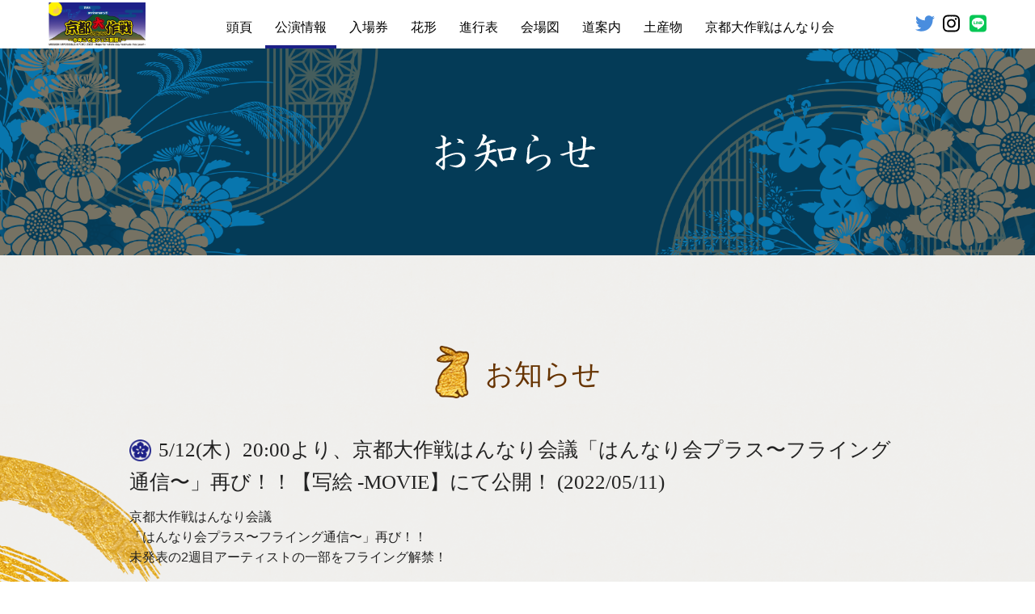

--- FILE ---
content_type: text/html; charset=utf-8
request_url: https://kyoto-daisakusen.kyoto/22/news/detail/190/
body_size: 3771
content:
<!DOCTYPE html>
<!--[if lt IE 9]><html class="ie old_ie no-js pc" lang="ja"><![endif]-->
<!--[if IE 9]><html class="ie ie9 no-js pc" lang="ja"><![endif]-->
<!--[if (gt IE 9)|!(IE)]><!--><html class="no-js pc" lang="ja"><!--<![endif]-->
<head prefix="og: http://ogp.me/ns# fb: http://ogp.me/ns/fb# article: http://ogp.me/ns/article#">
    
<meta charset="utf-8">
<meta http-equiv="X-UA-Compatible" content="IE=edge">
<meta name="viewport" content="width=device-width, initial-scale=1.0">
<meta name="keywords" content="京都,大作戦,2022,10-FEET,フェスティバル,野外,夏フェス">
<meta name="description" content="京都大作戦2022公式サイト">
<!-- OGP Settings -->
<meta property="og:type" content="article">
<meta property="og:site_name" content="京都大作戦2022 オフィシャルサイト">
<meta property="og:title" content="京都大作戦2022">
<meta property="og:description" content="5/12(木）20:00より、京都大作戦はんなり会議「はんなり会プラス〜フライング通信〜」再び！！【写絵 -MOVIE】にて公開！">
<meta property="og:url" content="https://kyoto-daisakusen.kyoto/22/news/detail/190/">
<meta property="og:image" content="https://kyoto-daisakusen.kyoto/22/src/pc/default/image/common/ogp.png">
<meta property="og:locale" content="ja_JP">
<meta name="twitter:card" content="summary">
<meta name="twitter:site" content="@MI_KYOTO">
<meta name="twitter:title" content="京都大作戦2022">
<meta name="twitter:description" content="5/12(木）20:00より、京都大作戦はんなり会議「はんなり会プラス〜フライング通信〜」再び！！【写絵 -MOVIE】にて公開！">
<meta name="twitter:url" content="https://kyoto-daisakusen.kyoto/22/news/detail/190/">
<meta name="twitter:image" content="https://kyoto-daisakusen.kyoto/22/src/pc/default/image/common/ogp.png">
  <title>お知らせ│京都大作戦2022</title>
  <!-- Begin CSS -->
<link href="https://use.fontawesome.com/releases/v5.6.1/css/all.css" rel="stylesheet">
<link rel="stylesheet" href="/22/css/pc/default/style.css?ver220708">
<link rel="stylesheet" type="text/css" href="/22/css/pc/default/colorbox.css" />
<!-- Begin other links -->
<link rel="icon" href="/22/src/pc/default/image/common/favicon.ico">
<link rel="apple-touch-icon" href="/22/src/pc/default/image/common/apple-touch-icon.png">
  <script src="/22/script/pc/default/fontawesome.min.js"></script>
<script src="/22/script/pc/default/fa-brands.min.js"></script>
  <!-- Begin GoogleAnalytics -->
<script>
  (function(i,s,o,g,r,a,m){i['GoogleAnalyticsObject']=r;i[r]=i[r]||function(){
  (i[r].q=i[r].q||[]).push(arguments)},i[r].l=1*new Date();a=s.createElement(o),
  m=s.getElementsByTagName(o)[0];a.async=1;a.src=g;m.parentNode.insertBefore(a,m)
  })(window,document,'script','https://www.google-analytics.com/analytics.js','ga');
  ga('create', 'UA-45371359-32', 'auto');
  ga('send', 'pageview');
</script>
<!-- End for Google Analytic -->
</head>

<body id="news" data-controller="detail" data-action="list">
  <div id="container" class="l-container is-shortContents">
  
<header id="header" class="l-header">
  <nav id="nav" class="nav l-nav">
    <div class="navInner">
      <div class="headerLogo"><a href="/22/"><img src="/22/src/pc/default/image/common/header_logo.png" alt="京都大作戦2022"></a></div>
      <ul class="navList">
        <li class="navListItem"><a id="navTop" class="fs16 serif" href="/22/">頭頁</a></li>
        <li class="navListItem js-subNav">
          <a id="navDetail" class="fs16 serif" href="/22/detail/">公演情報</a>
          <div class="navListSub">
            <p class="navListSubTtl serif">公演情報</p>
            <div class="navListSubContent">
              <ul class="subNavList">
                <li class="subNavListItem"><a class="serif" href="/22/detail/">公演概要</a></li>
                <li class="subNavListItem"><a class="serif" href="/22/news/">お知らせ</a></li>
                <li class="subNavListItem"><a class="serif" href="/22/notice/">注意事項</a></li>
                <li class="subNavListItem"><a class="serif" href="/22/faq/">よくある質問</a></li>
                <li class="subNavListItem"><a class="serif" href="/22/guideline/">感染症対策<span class="subNavListItemSpBlock">ガイドライン</span></a></li>
                                <li class="subNavListItem"><a class="serif" href="/22/yoiyama/" style="letter-spacing: -0.09em;">牛若ノ舞台 宵山 2022</a></li>
                              </ul>
            </div>
          </div>
        </li>
        <li class="navListItem"><a id="navTicket" class="fs16 serif" href="/22/ticket/">入場券</a></li>
                  <li class="navListItem js-subNav">
            <a id="navLineup" class="fs16 serif" href="/22/lineup/">花形</a>
            <div class="navListSub">
              <p class="navListSubTtl serif">花形</p>
              <div class="navListSubContent">
                <ul class="subNavList">
                  <li class="subNavListItem"><a class="serif" href="/22/lineup/">7/2<span class="fs80per">(土)</span>出演者</a></li>
                  <li class="subNavListItem"><a class="serif" href="/22/lineup/day2">7/3<span class="fs80per">(日)</span>出演者</a></li>
                  <li class="subNavListItem"><a class="serif" href="/22/lineup/day3">7/9<span class="fs80per">(土)</span>出演者</a></li>
                  <li class="subNavListItem"><a class="serif" href="/22/lineup/day4">7/10<span class="fs80per">(日)</span>出演者</a></li>
                </ul>
              </div>
            </div>
          </li>
                <li class="navListItem"><a id="navTimetable" class="fs16 serif" href="/22/timetable/">進行表</a></li>
        <li class="navListItem"><a id="navMap" class="fs16 serif" href="/22/map/">会場図</a></li>
        <li class="navListItem js-subNav">
          <a id="navAccess" class="fs16 serif" href="/22/access/">道案内</a>
          <div class="navListSub">
            <p class="navListSubTtl serif">道案内</p>
            <div class="navListSubContent">
                          <ul class="subNavList">
                <li class="subNavListItem"><a class="serif" href="/22/access/#map" data-scroll>会場周辺マップ</a></li>
                <li class="subNavListItem"><a class="serif" href="/22/access/#shuttleBus" data-scroll>シャトルバスでのアクセス</a></li>
                <li class="subNavListItem"><a class="serif" href="/22/access/#officialTour" data-scroll>JTBオフィシャルツアー</a></li>
                <li class="subNavListItem"><a class="serif" href="/22/access/#train" data-scroll>電車でのアクセス</a></li>
                <li class="subNavListItem"><a class="serif" href="/22/access/#parking" data-scroll>駐車券</a></li>
              </ul>
                        </div>
          </div>
        </li>
        <li class="navListItem"><a id="navGoods" class="fs16 serif" href="/22/goods/">土産物</a></li>
        <li class="navListItem"><a id="navMember" class="fs16 serif" href="/22/member/">京都大作戦はんなり会</a></li>
      </ul>
      <ul class="linkOther">
        <li><a class="fs15 fcWhite alpha" href="http://www.sound-c.co.jp/immunity/" target="_blank" rel="noopener noreferrer">免責</a></li>
        <li><a class="fs15 fcWhite alpha" href="/22/contact/">お問い合わせ</a></li>
        <li><a class="fs15 fcWhite alpha" href="http://www.acpc.or.jp/concert/" target="_blank" rel="noopener noreferrer">コンサート約款</a></li>
        <li><a class="fs15 fcWhite alpha" href="http://www.sound-c.co.jp/privacy/" target="_blank" rel="noopener noreferrer">個人情報保護方針</a></li>
        <li class="snsLinkItemSp">
          <a href="https://twitter.com/MI_KYOTO" target="_blank" rel="noopener noreferrer"><i class="fab fa-twitter"></i></a>
          <a href="https://www.instagram.com/mi_kyoto/" target="_blank" rel="noopener noreferrer"><i class="fab fa-instagram"></i></a>
          <a href="https://lin.ee/zHwHqG3" target="_blank" rel="noopener noreferrer"><i class="fab fa-line"></i></a>
        </li>
      </ul>
      <ul class="snsLink cf">
        <li class="snsLinkItem twi"><a href="https://twitter.com/MI_KYOTO" target="_blank" rel="noopener noreferrer"><i class="fab fa-twitter"></i></a></li>
        <li class="snsLinkItem insta"><a href="https://www.instagram.com/mi_kyoto/" target="_blank" rel="noopener noreferrer"><i class="fab fa-instagram"></i></a></li>
        <li class="snsLinkItem line"><a href="https://lin.ee/zHwHqG3" target="_blank" rel="noopener noreferrer"><i class="fab fa-line"></i></a></li>
      </ul>
    </div>
  </nav><!-- End [nav id="nav" class="l-nav"] -->
</header><!-- End [header id="header" class="l-header"] -->

    <div id="contents" class="l-contents cf">
      <div id="main" class="l-main">
        <div class="pageTtlWrap">
          <h1 class="pageTtl"><img src="/22/src/pc/default/image/detail/news/pageTtl.png" alt="お知らせ│京都大作戦2022"></h1>
          
<picture>
  <source srcset="/22/src/pc/default/image/common/pageImg.png" alt="" media="(min-width: 768px)">
  <img src="/22/src/pc/default/image/common/pageImg_sp.png" alt="" class="w100per">
</picture>
        </div>

        <div id="article01" class="bgWhite endContent js-shortContents">
          <div class="bgInner">
            <div class="l-inner">
              <article class="l-article txtCenter">
                <h2 class="articleTtl serif js-scrollFade">お知らせ</h2>
                <dl id="article190" class="txtLeft mb40 js-scrollFade">
                  <dt class="sectionTtl serif mb10">5/12(木）20:00より、京都大作戦はんなり会議「はんなり会プラス〜フライング通信〜」再び！！【写絵 -MOVIE】にて公開！ <span>(2022/05/11)</span></dt>
                  <dd class="fs16"><p><strong>京都大作戦はんなり会議</strong><br /><strong>「はんなり会プラス〜フライング通信〜」再び！！</strong><br /><strong>未発表の2週目アーティストの一部をフライング解禁！</strong><br />&nbsp;<br />今回も10-FEETと「はんなりレポーター」サバンナ高橋さんがお届けします！<br />5/12(木）20:00にはんなり会プラス限定コンテンツ【写絵 -MOVIE】にて公開！<br /><br />■公開日時<br />5/12(木）20:00〜<br /><br />■視聴方法<br />はんなり会プラス限定コンテンツ「写絵 -MOVIE」<br /><a href="https://fcchannel.re-tapirs.com/fc_channel/kyoto-daisakusen/">https://fcchannel.re-tapirs.com/fc_channel/kyoto-daisakusen/</a><br />&nbsp;<br />※ご視聴には、はんなり会プラス（有料）へのご登録が必要となります。<br /><br />▼ご登録はこちら▼<br /><a href="https://account.kyoto-daisakusen.kyoto/login.php">https://account.kyoto-daisakusen.kyoto/login.php</a></p>
<p>&nbsp;</p>
<p><img src="https://kyoto-daisakusen.kyoto/22/src/uploads/tinymce/MIK22_0512_10hannari_flying.jpg" alt="" width="500" /></p>
<p>&nbsp;</p>
<p>&nbsp;</p>
<p>&nbsp;</p>
<p>&nbsp;</p>
<p>&nbsp;</p></dd>
                </dl>
              </article>
            </div>
          </div>
          <figure class="motif left"><img src="/22/src/pc/default/image/common/motif/motif_brush_left.png" alt=""></figure>
          <figure class="motif right"><img src="/22/src/pc/default/image/common/motif/motif_brush_right.png" alt=""></figure>
          <div class="bgGradientPtn"></div>
        </div>

      </div><!-- End [div id="main" class="l-main"] -->
    </div><!-- End [div id="contents" class="l-contents"] -->

  
<div id="js-pagetop" class="pagetop"><a href="#top" data-scroll><img src="/22/src/pc/default/image/common/pageTop.png" alt="ページトップへ移動します"></a></div>
<a id="navHandler" class="navHandler" href="#navTrigger" data-nav-handler><span></span></a>

<footer id="footer" class="footer l-footer">
  <div class="footerInner txtCenter">
    <p class="footerLink fcWhite ls-50 mb20">
      <a class="fs15 fcWhite alpha" href="http://www.sound-c.co.jp/immunity/" target="_blank">免責</a> │ <a class="fs15 fcWhite alpha" href="/22/contact/">お問い合わせ</a> │ <a class="fs15 fcWhite alpha" href="http://www.acpc.or.jp/concert/" target="_blank">コンサート約款</a> │ <a class="fs15 fcWhite alpha" href="http://www.sound-c.co.jp/privacy/" target="_blank">個人情報保護方針</a>
    </p>
    <p class="fs15 fcWhite ls25"><small>All Rights Reserved &copy; Copyright <br class="displaySp"><a class="fs15 fcWhite ls25 alpha" href="http://www.badass-web.co.jp/" target="_blank">BADASS</a>/<a class="fs15 fcWhite ls25 alpha" href="http://www.sound-c.co.jp/" target="_blank">Sound Creator Inc.</a></small></p>
  </div>
</footer>
  </div><!-- End [div id="container"] -->

<script src="https://ajax.googleapis.com/ajax/libs/jquery/1.12.0/jquery.min.js"></script>
<script src="https://cdnjs.cloudflare.com/ajax/libs/modernizr/2.8.3/modernizr.min.js"></script>
<script type="text/javascript" src="/22/script/pc/default/jquery.rwdImageMaps.min.js"></script>
<script src="/22/script/pc/default/jquery.colorbox.custom.js"></script>
<script src="/22/script/pc/default/jquery.crea.smoothscroll.js"></script>
<script src="/22/script/pc/default/init.js?ver220519"></script>
<script src="/22/script/pc/default/contents.js?ver220401"></script>
</body>
</html>


--- FILE ---
content_type: text/css
request_url: https://kyoto-daisakusen.kyoto/22/css/pc/default/style.css?ver220708
body_size: 12713
content:
@charset "UTF-8";abbr,address,article,aside,audio,b,blockquote,body,canvas,caption,cite,code,dd,del,details,dfn,div,dl,dt,em,fieldset,figcaption,figure,footer,form,h1,h2,h3,h4,h5,h6,header,hgroup,html,i,iframe,img,ins,kbd,label,legend,li,mark,menu,nav,object,ol,p,pre,q,samp,section,small,span,strong,summary,table,tbody,td,tfoot,th,thead,time,tr,ul,var,video{margin:0;padding:0;border:none;outline:none;background:transparent;font-family:inherit;font-size:100%;font-style:normal;font-weight:400;vertical-align:baseline}img{vertical-align:bottom}article,aside,canvas,details,figcaption,figure,footer,header,hgroup,menu,nav,section,summary{display:block}:focus{outline:none}a,a:active,a:hover,a:link,a:visited{margin:0;padding:0;outline:0;vertical-align:baseline;cursor:pointer}ol,ul{list-style:none}table{border-spacing:0}caption,td,th{text-align:left}fieldset{border:none}input,select,textarea{font-family:inherit;font-size:100%}input,select{vertical-align:middle}input.checkbox,input.radio,input[type=checkbox],input[type=radio]{position:relative;top:-.1em;margin-top:0;margin-bottom:0}textarea{overflow:auto}button,label{cursor:pointer}blockquote,q{quotes:none}blockquote:after,blockquote:before,q:after,q:before{content:"";content:none}abbr[title],dfn[title]{border-bottom:1px dotted;cursor:help}del{text-decoration:line-through}ins,mark{background-color:#ffb;color:#000;text-decoration:none}hr{display:block;height:1px;margin:0;padding:0;border:none;border-top:1px solid #ccc}html{font-size:62.5%}body,html{height:100%}body{-webkit-tap-highlight-color:transparent;-webkit-text-size-adjust:100%;-webkit-font-smoothing:antialiased;-moz-osx-font-smoothing:grayscale;overflow-x:hidden;color:#222;font-family:ヒラギノ角ゴ ProN,Hiragino Kaku Gothic ProN,ヒラギノ角ゴ Pro,Hiragino Kaku Gothic Pro,游ゴシック,YuGothic,メイリオ,Meiryo,sans-serif;font-size:14px;font-size:1.4rem;line-height:1.6}.mb5{margin-bottom:5px}.mb10{margin-bottom:10px}.mb15{margin-bottom:15px}.mb20{margin-bottom:20px}.mb30{margin-bottom:30px}.mb40{margin-bottom:40px}.mb50{margin-bottom:50px}.mb60{margin-bottom:60px}.mb70{margin-bottom:70px}.mb80{margin-bottom:80px}.mb100{margin-bottom:100px}.mb120{margin-bottom:120px}.mb150{margin-bottom:150px}.mb05em{margin-bottom:.5em}.mb10em{margin-bottom:1em}.mb15em{margin-bottom:1.5em}.mb20em{margin-bottom:2em}.mt5{margin-top:5px}.pt5{padding-top:5px}.pt10{padding-top:10px}.pt15{padding-top:15px}.pt20{padding-top:20px}.pt30{padding-top:30px}.pt40{padding-top:40px}.pt50{padding-top:50px}.pt60{padding-top:60px}.pt70{padding-top:70px}.pt80{padding-top:80px}.pt100{padding-top:100px}.pt120{padding-top:120px}.pt150{padding-top:150px}.pt05em{padding-top:.5em}.pt10em{padding-top:1em}.pt15em{padding-top:1.5em}.pt20em{padding-top:2em}.pl1e{padding-left:1em}.boderBox{box-sizing:border-box}.fwBold,.strong{font-weight:700}.fwNormal{font-weight:400}.sans-serif{font-family:ヒラギノ角ゴ ProN,Hiragino Kaku Gothic ProN,ヒラギノ角ゴ Pro,Hiragino Kaku Gothic Pro,游ゴシック,YuGothic,メイリオ,Meiryo,sans-serif}.serif{font-family:ヒラギノ明朝 ProN,Hiragino Mincho ProN,ヒラギノ明朝 Pro,Hiragino Mincho Pro,游明朝,YuMincho,HGS明朝E,serif}.fcDefault{color:#222}.fcRed{color:#b91616}.bgGreen02 .fcRed{color:#a90000}.bgYellow .fcRed{color:#d40808}.bgBlue .fcRed{color:#bb1010}.bgPurple .fcRed{color:#9e0707}.fcGreen{color:#59a529}.fcBlue{color:#145096}.fcWhite{color:#fff}.fcBlack{color:#000}.fcGray{color:grey}.fcYellow{color:#d8b71e}.fs10{font-size:10px;font-size:1rem}.fs11{font-size:11px;font-size:1.1rem}.fs12{font-size:12px;font-size:1.2rem}.fs13{font-size:13px;font-size:1.3rem}.fs14{font-size:14px;font-size:1.4rem}.fs15{font-size:15px;font-size:1.5rem}.fs16{font-size:16px;font-size:1.6rem}.fs17{font-size:17px;font-size:1.7rem}.fs18{font-size:18px;font-size:1.8rem}.fs19{font-size:19px;font-size:1.9rem}.fs20{font-size:20px;font-size:2rem}.fs22{font-size:22px;font-size:2.2rem}.fs24{font-size:24px;font-size:2.4rem}.fs25{font-size:25px;font-size:2.5rem}.fs26{font-size:26px;font-size:2.6rem}.fs28{font-size:28px;font-size:2.8rem}.fs30{font-size:30px;font-size:3rem}.fs40{font-size:40px;font-size:4rem}.fs50{font-size:50px;font-size:5rem}.fs60{font-size:60px;font-size:6rem}.fs50per{font-size:50%}.fs60per{font-size:60%}.fs70per{font-size:70%}.fs80per{font-size:80%}.fs90per{font-size:90%}.fs110per{font-size:110%}.fs120per{font-size:120%}.fs130per{font-size:130%}.fs140per{font-size:140%}.fs150per{font-size:150%}.lh10{line-height:1}.lh12{line-height:1.2}.lh14{line-height:1.4}.lh16{line-height:1.6}.lh18{line-height:1.8}.lh20{line-height:2}.ls25{letter-spacing:.025em}.ls50{letter-spacing:.05em}.ls75{letter-spacing:.075em}.ls100{letter-spacing:.1em}.ls150{letter-spacing:.15em}.ls200{letter-spacing:.2em}.ls-10{letter-spacing:-.01em}.ls-50{letter-spacing:-.05em}.ls-100{letter-spacing:-.1em}.ls-200{letter-spacing:-.2em}[class*=kerning]{display:inline-block;font-weight:inherit}.kerningLeft{margin-left:-.2em}.kerningRight{margin-right:-.2em}img,video{max-width:100%;height:auto;vertical-align:bottom}img.w100per{width:100%}a,a:active,a:hover,a:link,a:visited{outline:none;text-decoration:none}a.txtLink{color:#0a2196;text-decoration:underline}.bgBlue a.txtLink{color:#1335f3}.bgBlue a.txtLink:hover{color:rgba(19,53,243,.8)}a.txtLink:hover{color:rgba(10,33,150,.8);transition:color .3s ease-in-out}.bgDeepBlue a.txtLink{color:#ffe416}.bgDeepBlue a.txtLink:hover{color:rgba(255,228,22,.8)}a.txtLinkvisited{color:#0e1b60}a.txtLink.wordbreak{word-break:break-all}a:hover{color:inherit}a.underline{text-decoration:underline}.alpha:hover{opacity:.8;transition:opacity .3s ease-in-out}ul li{list-style-type:none}ol li{list-style-type:decimal}ol,ul.disc{padding-left:1.2em}ul.disc li{list-style-type:disc}h1,h2,h3,h4,h5,h6{font-weight:700}table{width:100%;border-collapse:collapse}th{font-weight:700}hr{clear:both}hr.dot{border-top:1px dotted #999}.displayFlex{display:flex}.displayInlineBlock{display:inline-block}.displayInline{display:inline}.displayBlock{display:block}.displayNone,.displayXnarrow{display:none}.displayWide{display:inherit}.posRelative{position:relative}.posAbsolute{position:absolute}.posFixed{position:fixed}.posStatic{position:static}.floatLeft{float:left}.floatRight{float:right}.clearLeft{clear:left}.clearRight{clear:right}.clearBoth{clear:both}.txtLeft{text-align:left}.txtCenter{text-align:center}.txtRight{text-align:right}.verticalTop{vertical-align:top}.verticalMiddle{vertical-align:middle}.verticalBottom{vertical-align:bottom}.textIndent{text-indent:1em}.btn{cursor:pointer}input.txt,input[type=email],input[type=password],input[type=search],input[type=tel],input[type=text],input[type=url],textarea{box-sizing:border-box;width:100%}.cf:after,.clearfix:after{display:block;clear:both;content:""}.l-container{position:relative;width:100%;height:auto;min-height:100%;margin:0 auto}.l-container.is-shortContents{overflow:hidden;background-color:#f1f1f1;background-size:cover}.l-inner{box-sizing:border-box;width:100%;margin:0 auto}.l-header{height:60px}.l-footer,.l-header{width:100%}.is-shortContents .l-footer{z-index:3;position:absolute;bottom:0}#js-breakpointChecker{z-index:-100;position:absolute;width:0;height:0;overflow:hidden}#js-breakpointChecker div{display:none}.pageTtlWrap{position:relative}.pageTtl{position:absolute;top:50%;left:50%;transform:translate(-50%,-50%)}.articleTtl{margin-bottom:45px}.articleTtl.mb10{margin-bottom:10px}.articleTtl{display:inline-block;position:relative;padding-left:62px;color:#630;font-size:3.5rem;font-weight:400;text-align:center}.articleTtl.fcWhite{color:#fff}.articleTtl.hasLongSubTxt .longSubTxt{display:inline-block;margin-left:10px}.articleTtlSpan.fs70per{font-size:70%}.articleTtl:before{display:block;position:absolute;top:-8px;left:0;width:42px;height:65px;background-image:url(/22/src/pc/default/image/common/icon_articleTtl.png);background-repeat:no-repeat;background-size:contain;content:""}.sectionTtl{position:relative;font-size:2.5rem;font-weight:400;text-indent:36px}.sectionTtl:before{display:block;position:absolute;top:7px;left:0;width:28px;height:27px;background-image:url(/22/src/pc/default/image/common/icon_ttl01.png);background-repeat:no-repeat;background-size:contain;content:""}.bgDeepBlue .sectionTtl:before{background-image:url(/22/src/pc/default/image/common/icon_ttl01_yellow.png)}.sentenceTtl{position:relative;font-size:2rem;font-weight:400;text-indent:28px}.sentenceTtl:before{display:block;position:absolute;top:6px;left:0;width:21px;height:21px;background-image:url(/22/src/pc/default/image/common/icon_ttl02.png);background-repeat:no-repeat;background-size:contain;content:""}.bgDeepBlue .sentenceTtl:before{background-image:url(/22/src/pc/default/image/common/icon_ttl02_yellow.png)}.tableListWrap{display:inline-block}.tableListWrap.hasBorder{width:100%;border:1px solid #aa904a}.tableList{display:flex}.tableListTerm{flex-direction:column;justify-content:center;width:225px;border-bottom:1px dotted #fff;background:#aa904a;color:#fff;text-align:center}.tableListData,.tableListTerm{box-sizing:border-box;display:flex;align-items:center;padding:10px 20px;font-size:1.6rem;letter-spacing:.05em}.tableListData{justify-content:flex-end;width:390px;border:1px solid #aa904a;border-right:none;border-bottom:none;background:#fff;text-align:right}.tableListData.justifyCenter{justify-content:center}.fzLarge .tableList .tableListTerm{padding:15px 20px;font-size:2.2rem}.fzLarge .tableList .tableListData{padding:15px 20px;font-size:2.3rem}.tableList:first-of-type .tableListData:first-of-type{border-top:none}.tableList:last-of-type .tableListDate,.tableList:last-of-type .tableListTerm{border-bottom:none}.tableList02{display:flex;font-size:1.6rem}.tableList02Term{box-sizing:border-box;display:flex;flex-direction:column;align-items:center;justify-content:center;padding:10px 20px;background:#aa904a;color:#fff;letter-spacing:.05em;text-align:center}.tableList02Term.row02{flex-wrap:wrap;padding:10px 0}.tableList02TermRowItem{box-sizing:border-box;display:block;width:100%;padding-right:20px;padding-left:20px}.tableList02TermRowItem+.tableList02TermRowItem{margin-top:.5em;padding-top:.5em;border-top:1px dotted #fff}.tableList02Data{box-sizing:border-box;padding:10px 20px;border:1px solid #aa904a;border-bottom:none;background:#fff;letter-spacing:.05em}.tableList02Data.ls025{letter-spacing:.025em}.tableList02Data.row02{display:flex;align-items:center;justify-content:flex-end}.tableList02:first-of-type .tableList02Data:first-of-type{border-top:none}.tableList02:last-of-type .tableList02Date,.tableList02:last-of-type .tableList02Term{border-bottom:none}.tableListDataWrap{display:flex;flex-direction:column}.pickup:after,.pickup:before{display:block;position:absolute;right:0;left:0;width:100%;height:40px;background:url(/22/src/pc/default/image/common/pickup/bg_pickupBar.jpg) repeat;background-size:61px auto;content:""}.pickup{position:relative;padding:90px 60px;overflow:hidden;background:url(/22/src/pc/default/image/common/bg/bg_pickup.png) repeat;background-size:67px auto}.pickup:before{top:0;border-bottom:2px solid #a2831d}.pickup:after{bottom:0;border-top:2px solid #a2831d}.pickupContent{max-width:690px;margin-right:auto;margin-left:auto}.pickupContent:hover{animation:hover .3s ease}.pickup .castle{width:48.6%;max-height:80%}.pickup .tree{width:24.8%;max-height:70%}.pickup .pickupMovie{background-color:#3c2146}.pickup .pickupMovie .pickupMovieTtl{padding:.25em;color:#fff;font-size:2.5rem;font-weight:700;vertical-align:middle}.pickup .pickupMovie .pickupMovieTtl img{display:inline-block;width:30px;margin-right:15px;transform:translateY(-7px)}.pickupInner{padding:60px;border-top:42px solid #a2831d;border-bottom:42px solid #a2831d}.topNews{position:relative;top:0;left:0;height:100%;overflow:hidden;background-image:url(/22/src/pc/default/image/common/bg/bg_news.jpg);background-repeat:repeat;background-size:500px auto}.topNews .line{width:93%}.topNews .pineLeft{position:absolute;top:30px;left:0;width:18%;max-width:270px;overflow:hidden}.topNews .pineRight{position:absolute;right:0;bottom:3.8%;width:20%;max-width:485px}.js-scrollFade{transform:translateY(40px);opacity:0;transition:all 1s cubic-bezier(.155,.91,.695,.95)}.js-scrollFade.is-animation{transform:translate(0);opacity:1}.newsList{padding:20px 0;border-bottom:1px solid #cacaca}.newsList:hover .newsListDate,.newsList:hover .newsListTxt{animation:hover .3s ease}.newsList:first-of-type{border-top:2px solid #a7a7a7}.newsList:last-of-type{margin-bottom:40px}.newsList a{color:#010101}.newsListDate{font-size:1.3rem;font-weight:700;letter-spacing:-.01em}.newsListTxt{font-size:1.5rem}.newsNull{padding:30px 0;border-top:2px solid #a7a7a7;border-bottom:1px solid #cacaca;font-size:1.6rem}.col{margin-right:-15px;margin-left:-15px;letter-spacing:-.4em}.colItem{box-sizing:border-box;display:inline-block;padding:0 15px;letter-spacing:normal;vertical-align:top}.col02 .colItem{width:50%}.col03 .colItem{width:33.3333%}.col.colSpace30{margin-right:-30px;margin-left:-30px}.col.colSpace30 .colItem{padding:0 30px}.linkBtn a:after,.linkBtn a:before,.linkBtnInner:after,.linkBtnInner:before{visibility:hidden;z-index:2;position:absolute;width:0;height:0;border:2px solid transparent;content:"";transition:all .15s ease;transition-delay:.15s}.linkBtn{line-height:1;text-align:center}.linkBtn.is-disabled a{background-color:#6f6f6f;pointer-events:none}.linkBtn a{box-sizing:border-box;display:inline-block;position:relative;width:200px;padding:15px 10px;border:2px solid transparent;background:#1d2088;color:#fff;transition:all .3s ease}.linkBtn a:before{top:-2px;right:-4px;border-left-color:#1d2088}.linkBtn a:after{bottom:-2px;left:-4px;border-right-color:#1d2088}.linkBtnInner:before{right:-2px;bottom:-2px;border-bottom-color:#1d2088}.linkBtnInner:after{top:-2px;right:-2px;border-top-color:#1d2088}.linkBtnInner .arrow{display:inline-block;position:relative;padding-right:1em}.linkBtnInner .arrow:before{display:block;position:absolute;top:50%;right:0;width:8px;height:8px;margin-top:-5.5px;transform:rotate(-45deg);border-right:1px solid #fff;border-bottom:1px solid #fff;content:""}.linkBtnLeft{text-align:left}.linkBtnLeft a{text-align:center}.linkBtnWide a{width:270px}.linkBtnxWide a{width:300px}.linkBtnExtraWide a{width:100%;line-height:1.4}.linkBtnExtraWide.maw650 a{max-width:650px}.linkBtnExtraWide.maw340 a{max-width:340px}.linkBtn a:hover{background:#fff}.linkBtn a:hover:after,.linkBtn a:hover:before{visibility:visible;height:100%}.linkBtn a:hover .linkBtnInner:after,.linkBtn a:hover .linkBtnInner:before{visibility:visible;width:100%}.linkBtn a:hover .linkBtnTxt{color:#1d2088;font-weight:700}.linkBtn a:hover .arrow:before{border-right:2px solid #1d2088;border-bottom:2px solid #1d2088;animation:LinkArrow .45s ease-out 1}@keyframes LinkArrow{0%{right:0}50%{right:-.5em}to{right:0}}.bgGreen02 .cautionTxt{color:#f5d16a}.cautionBox{display:inline-block;padding:.7em 1.2em;border:1px solid #cd491b;background:#fff}.formLabel{font-weight:700}.formField{border-bottom:1px dotted #ccc}.formButtons{padding:10px;text-align:center}.required{margin-left:5px;color:#f33;font-size:80%}.iframeWrapper{position:relative;width:100%;padding-top:56.25%}.iframeWrapper iframe{position:absolute;top:0;left:0;width:100%!important;height:100%!important}.snsBtn{z-index:8;position:absolute;height:20px!important}.snsBtn.fb{display:none}.snsBtn.twi{right:60px;bottom:17px}.pagetop{display:none;z-index:10;position:fixed;right:0;bottom:10px}.pagetop.is-hover img{animation:pageTopHover 1s ease-out infinite}.pagetop a{display:block;width:160px}@keyframes pageTopHover{0%{transform:translateY(0)}25%{transform:translateY(-50px)}50%{transform:translateY(0)}85%{transform:translateY(20px)}to{transform:translateY(0)}}.footer{position:relative}.footer:before{display:block;z-index:5;position:absolute;top:-146px;width:100%;height:148px;background:url(/22/src/pc/default/image/common/bg/bg_footer.png) top repeat-x;background-size:auto 148px;content:""}.footerInner{padding-bottom:50px;background:#000}.footerLink{padding-top:30px}.pickup .castle,.posLeftBottom{position:absolute;bottom:0;left:0}.pickup .tree,.posRightBottom{position:absolute;right:0;bottom:0}.posLeftTop,.topNews .line{position:absolute;top:0;left:0}.posRightTop{position:absolute;top:0;right:0}.txtHasLp{display:inline-block;padding-left:1.4em;text-indent:-1.4em}.txtHasLp.displayBlock{display:block}.firstSentence{margin-top:-60px}.whiteBox{padding:1.5em;background-color:hsla(0,0%,100%,.85)}.noticeBox{box-sizing:border-box;position:relative;padding:40px;border:5px solid rgba(193,173,59,.6)}.noticeBox:after{box-sizing:border-box;display:block;position:absolute;top:8px;right:8px;bottom:8px;left:8px;border:1px solid rgba(193,173,59,.6);content:"";pointer-events:none}.noticeBox.is-borderBlue{border-color:#251d94;background:#fff}.noticeBox.is-borderBlue:after{border-color:#251d94}.noticeBox.is-bgWhite{background-color:#fff}.noticeBox.is-padNarrow{padding:30px}.bgWhite02 .noticeBox,.bgWhite02 .noticeBox:after{border-color:rgba(30,57,42,.8)}.bgPink .noticeBox,.bgPink .noticeBox:after{border-color:rgba(185,22,22,.8)}.noticeList{font-size:1.6rem}.noticeList li{position:relative;margin-bottom:6px;padding-left:1em}.noticeList li:before{display:block;position:absolute;top:0;left:0;font-size:2rem;line-height:1;content:"\BB"}.pageLinkList{display:flex;flex-wrap:wrap;justify-content:center}.pageLinkListItem{z-index:10;position:relative;margin-right:5px;margin-bottom:5px}.pageLinkListItem a{display:inline-block;position:relative;padding:.8em 2.4em .8em 1.4em;background:#9e906d;color:#fff;font-size:1.3rem;transition:background .3s ease-in-out}.pageLinkListItem a:hover{background:rgba(158,144,109,.8)}.pageLinkListItem a:before{display:block;position:absolute;top:50%;right:1em;width:6px;height:6px;margin-top:-6px;transform:rotate(45deg);border-right:1px solid #fff;border-bottom:1px solid #fff;content:""}.pageLinkListItem.arrowRight a:before{margin-top:-3px;transform:rotate(-45deg)}.modalContentsWrap{display:none;max-height:80vh;overflow-y:auto;opacity:0;pointer-events:none}.modalContentsWrap img{width:100%}#cboxContent .modalContentsWrap{display:block;opacity:1;pointer-events:auto}.nav{z-index:300;position:fixed;width:100%;height:60px;background:#fff;letter-spacing:-.4em}.nav a{letter-spacing:normal}.navInner{box-sizing:border-box;width:100%}.headerLogo{max-width:120px}.headerLogo a{display:block;width:100%}.navList{margin:0 auto;text-align:center}.navListItem,.navListItem>a{display:inline-block}.navListItem>a{position:relative;padding:21px 14px 14px;color:#000}.navListItem>a:before{display:block;position:absolute;right:2px;bottom:-4px;left:2px;height:4px;background:#1d2088;content:"";opacity:0;transition:all .3s cubic-bezier(.155,.91,.695,.95)}.navListItem>a.current:before,.navListItem>a:hover:before{bottom:0;opacity:1}.navListSub{visibility:hidden;position:absolute;top:-100%;right:0;left:0;width:100%;padding:30px 0 18px;background:url(/22/src/pc/default/image/common/bg/bg_subNav.jpg) repeat;background-size:42px;text-align:center;opacity:0}.navListContent{transform:translateY(-40px);opacity:0;transition:all .64s cubic-bezier(.155,.91,.695,.95)}.subNavList{margin-bottom:25px}.subNavListItem{display:inline-block;position:relative;margin:0 14px;letter-spacing:.05em}.subNavListItem:before{display:block;position:absolute;top:120%;left:50%;width:7px;height:7px;margin-left:-4.5px;transform:rotate(45deg);border-right:1px solid #fff;border-bottom:1px solid #fff;content:""}.subNavListItem a{color:#fff;font-size:1.8rem}.subNavListItem a span{display:inline-block;padding:0 3px}.linkOther{position:absolute;right:-100%;text-align:right}.snsLinkItem{float:left;font-size:2.4rem}.snsLinkItem.twi a{color:#498dde}.snsLinkItem.insta{margin-left:10px}.snsLinkItem.insta a{color:#000}.snsLinkItem.line{margin-left:12px}.snsLinkItem.line a{color:#06c755}.navHandler{display:none;z-index:500;position:fixed;right:0;bottom:20px;width:60px;height:60px;border:1px solid rgba(0,0,0,.2);background:#fff;transition:background-color .3s ease}.navHandler span{display:inline-block;top:29px;left:15px}.navHandler span,.navHandler span:after,.navHandler span:before{position:absolute;width:30px;height:3px;background:#000;transition:all .3s}.navHandler span:after,.navHandler span:before{display:block;top:0;left:0;overflow:hidden;content:""}.navHandler span:before{margin-top:-8px}.navHandler span:after{margin-top:8px}.is-menuopened .navHandler span{left:11px;width:40px;background:transparent}.is-menuopened .navHandler span:after,.is-menuopened .navHandler span:before{width:40px;margin-top:0}.is-menuopened .navHandler span:before{transform:rotate(-45deg)}.is-menuopened .navHandler span:after{transform:rotate(-135deg)}@keyframes subNavHover{0%{top:120%}50%{top:140%}to{top:120%}}.lineupList{display:flex;flex-wrap:wrap;text-align:center}.lineupListItem{display:inline-block;width:calc(50% - 15px);margin-bottom:30px;box-shadow:0 2px 4px rgba(0,0,0,.2)}.lineupListItem:nth-of-type(odd){margin-right:15px}.lineupListItem:nth-of-type(2n){margin-left:15px}.lineupListItem:hover{animation:hover .3s ease}.lineupListItem.lineupNew{position:relative}.lineupListItem.lineupNew:before{display:block;position:absolute;right:0;bottom:0;width:52px;height:42px;background-image:url(/22/src/pc/default/image/lineup/icon_new.png);background-repeat:no-repeat;background-size:contain;content:""}.lineupTxt{margin-right:auto;margin-left:auto;text-align:left}.lineupListOne{text-align:center}.lineupListOneItem{display:inline-block;box-shadow:0 2px 4px rgba(0,0,0,.2)}.lineupListOneItem:hover{animation:hover .3s ease}.lineupOneTxt{max-width:600px;margin-right:auto;margin-left:auto;text-align:right}.lineupCupList{display:flex;flex-wrap:wrap;margin-right:-10px;margin-left:-10px;font-size:0;text-align:center}.lineupCupListItem{box-sizing:border-box;display:inline-block;width:25%;margin-bottom:20px;padding:0 10px}.lineupCupListItem img{width:100%;box-shadow:0 2px 4px rgba(0,0,0,.2)}#lineup.cup .articleTtl.articleTtlLong{line-height:1.2}#lineup.cup .articleTtl.articleTtlLong:before{display:block;position:absolute;top:50%;right:-85px;width:60px;height:33px;transform:translateY(-50%);background-image:url(/22/src/pc/default/image/common/icon_articleTtl.png);background-repeat:no-repeat;background-size:contain;content:""}#goods .pageLinkList{justify-content:center}.mordalWrapper{display:none}.goodsItemWrap{display:flex;flex-wrap:wrap;margin-right:-10px;margin-left:-10px;font-size:0;letter-spacing:-.4em}.goodsItem{box-sizing:border-box;display:inline-block;width:25%;padding:0 5px 20px;letter-spacing:normal}.goodsItemDetail{margin-top:8px;color:#222;font-size:1.5rem}.goodsItemDetail dt{margin-bottom:5px;line-height:1.3}.goodsItemDetail dd{line-height:1}.bgDeepBlue .goodsItem .goodsItemDetail{color:#fff}.goodsColorList{display:flex;padding:5px 0}.goodsColorListItem{padding:0 2px}.js-goodsItemGallary img{margin:0 auto}.itemNavWrap{max-width:560px;margin:0 auto 20px;padding:0 10px;text-align:center}.itemNav{display:inline-block;width:50px;margin:0 5px 10px}.no-touch .itemNav{cursor:pointer}.itemNav img{border-bottom:1px solid #fff;transition:opacity .3s ease-in-out}.itemNav.is-current img,.itemNav:hover img{border-bottom:1px solid rgba(0,0,0,.6)}.goodsCaption{margin-top:-20px;margin-bottom:15px;font-size:1.5rem;text-align:center}.goodsTxt{width:90%;max-width:560px;margin:0 auto;padding:20px 0 40px;border-top:1px solid rgba(0,0,0,.6)}.goodsInfo{margin-bottom:5px;padding-left:20px;font-size:2.4rem;letter-spacing:.05em}.goodsInfoTtl{float:left}.goodsInfoData{padding-left:.5em;float:left;color:#cd481b}.goodsInfoMessage{box-sizing:border-box;width:90%;max-width:560px;margin:0 auto .5em;padding:.5em 1em;background-color:#f3f3f3;word-break:break-all}.goodsInfo .soldoutTxt{box-sizing:border-box;display:inline-block;margin-right:.5em;transform:translateY(-10%);border:1px solid #cd481b;color:#cd481b;font-size:1.4rem;font-weight:700}.goodsSize{padding-left:20px;letter-spacing:.05em}.goodsSizeTtl{padding:0 .4em;float:left;background:#828282;color:#fff;font-size:1.4rem}.goodsSizeData{padding-left:.5em;float:left;font-size:1.6rem}.goodsMemo{padding:0 20px}.goodsArrow{z-index:2;position:absolute;top:50%;width:60px;transform:translateY(-50%);transition:opacity .3s ease-in-out}.no-touch .goodsArrow{cursor:pointer}.goodsArrow.prev{left:40px}.goodsArrow.next{right:40px}.js-goodsClose{position:absolute;top:0;right:0;transition:opacity .3s ease-in-out}.js-goodsClose img{width:40px}a.js-goodsInfoTrg{display:block;position:relative;width:180px;margin:0 auto 20px;padding:.8em;background:#9e906d;color:#fff;font-size:1.3rem;text-align:center;transition:background .3s ease-in-out}a.js-goodsInfoTrg:hover{background:rgba(158,144,109,.8)}a.js-goodsInfoTrg .closeTxt{display:none}a.js-goodsInfoTrg.is-open .closeTxt{display:inline}.js-goodsInfoTarget,a.js-goodsInfoTrg.is-open .openTxt{display:none}.ticketCol2{display:flex}.ticketCol2Item{width:50%}.jtbTourImg{margin-top:-85px;margin-bottom:45px}.shuttleBusImg{position:absolute;top:0;right:0}.shuttleBusImg img{max-width:245px}.ticketBenefitsImg{z-index:-1;position:absolute;top:0;right:0}.ticketBenefitsImg img{max-width:245px}.benchEx{padding:0 20px 20px;border:1px solid #1d2088;border-top:none}.benchExTtl{margin-right:-20px;margin-bottom:20px;margin-left:-20px;padding:10px;background:#1d2088;color:#fff;font-weight:700;line-height:1}.benchExTxt{position:relative;padding-left:20px}.benchExTxt+.benchExTxt{margin-top:10px;padding-top:10px;border-top:1px dotted #1d2088}.benchExTxt+.benchExTxt span{top:10px}.benchExTxt span{display:inline-block;position:absolute;top:0;left:0}.playguideTtl{margin-bottom:1px;padding:5px 0;background:#fff;text-align:center}.playguideImg{max-width:125px}.yoiyamaList{display:flex;flex-wrap:wrap;margin-right:-10px;margin-left:-10px;font-size:0;text-align:center}.yoiyamaListItem{box-sizing:border-box;display:inline-block;width:33.3333%;margin-bottom:20px;padding:0 10px}.yoiyamaListItem img{width:100%}.yoiyamaListItem a.inner{box-shadow:0 2px 4px rgba(0,0,0,.2);color:#000}.yoiyamaListTxt{display:block;padding:15px 10px;background:#fff;font-size:1.6rem;font-weight:700}.yoiyamaListItem:hover{animation:hover .3s ease}.yoiyamaListItem.noLink:hover{animation:none}.inner{display:flex;flex-direction:column;height:100%}.yoiyamaListTxtWrap{box-sizing:border-box;display:flex;flex-grow:1;align-items:center;justify-content:center;max-width:100%;background-color:#fff}.numbList{counter-reset:number}.numbList .numbTtl{counter-increment:number}.numbList .numbTtl:before{display:inline-block;margin-right:.5rem;content:counter(number) "."}.numbList .numbTxt{padding-left:2rem}.yoiyamaPlaceList{display:flex;flex-wrap:wrap;justify-content:center}.yoiyamaPlaceListItem{box-sizing:border-box;display:inline-block;width:calc(33.3333% - 20px);margin:0 10px 20px;padding:20px;border:1px solid #4a4028;background:hsla(0,0%,100%,.9);text-align:center}.yoiyamaPlaceListItem .pageLinkListItem{margin:0}.almightyWrap{display:flex;align-items:center;justify-content:center}.almightyWrap figure{max-width:150px;margin-right:20px}.almightyWrap p{font-size:2.4rem}.almightyWrap .large{font-size:4rem}.timetableContent{max-width:800px;margin:0 auto;transition:all .3s ease-in-out}.timetableContent:nth-of-type(n+2){display:none}.timetableList{display:flex;flex-wrap:wrap;justify-content:center}.timetableListItem{margin-right:5px;margin-bottom:5px}.timetableListItem a{display:inline-block;position:relative;width:150px;padding:.6em 0;border:1px solid #9e906d;background-color:#fff;color:#9e906d;font-size:1.6rem;transition:all .3s ease-in-out}.timetableListItem.is-active a,.timetableListItem:hover a{background:#9e906d;color:#fff}.mapContentsWrap{display:flex;flex-wrap:wrap;margin-right:-10px;margin-left:-10px}.mapContents{box-sizing:border-box;width:33.3333%;margin-bottom:20px;padding:0 10px}.mapContentsTtlStore{margin-bottom:8px;padding:3px 0 2px;background-color:#e4b131;color:#fff;font-size:1.4rem;text-align:center}.mapContentsTtlName,.mapContentsTtlStore{display:block;font-weight:700}.mapContentsTtlPrice{display:block;margin-top:5px;padding-top:5px;border-top:1px dotted #e4b131}.mapNotice{text-align:center}.kanmiImg{width:90%;max-width:600px;margin-right:auto;margin-left:auto}.kidsLogo{max-width:200px}.apparelBrandList{display:flex;flex-wrap:wrap;margin-right:-5px;margin-left:-5px}.apparelBrandList li{box-sizing:border-box;width:16.66667%;padding:0 5px 10px}.apparelBrandList li:hover{animation:hover .3s ease}.apparelBrandList li img{width:100%}.reuseImg{max-width:800px}.reuseImgList{display:flex}.reuseImgList figure{width:33.3333%}.reuseImgList figure:first-of-type{margin-right:10px}.reuseImgList figure:nth-of-type(2){margin-left:10px}.noticeListImg img{width:90%;max-width:740px}[id=bannou] [id=article01]{padding-top:60px}.bannouKasaImgWrap{display:flex;align-items:flex-end}.bannouKasaImgWrap .bannouKasaImg_kasa{width:53%}.bannouKasaImgWrap .bannouKasaImg_val{box-sizing:border-box;width:42%;padding-left:5%}.stageImgWrap{display:flex;align-items:flex-end}.stageImgWrap .stageImg{width:55%}.stageImgWrap .stageImg.imgUshiwaka{width:45%;padding-left:40px}.stageImgWrap .stageImgCaption{margin-top:5px}.seatImgWrap{display:flex}.guidelineBannouKasaImg img{width:80%;max-width:440px}.sectionTtl.has-guidelineIcon{padding-left:58px;text-indent:inherit}.sectionTtl.has-guidelineIcon:before{width:48px;height:48px}.sectionTtl.has-guidelineIcon.iconMask:before{background-image:url(/22/src/pc/default/image/common/icon_mask.png)}.sectionTtl.has-guidelineIcon.iconHand:before{background-image:url(/22/src/pc/default/image/common/icon_hand.png)}.sectionTtl.has-guidelineIcon.iconLoud:before{background-image:url(/22/src/pc/default/image/common/icon_loud.png)}.sectionTtl.has-guidelineIcon.iconFood:before{background-image:url(/22/src/pc/default/image/common/icon_food.png)}.sectionTtl.has-guidelineIcon.iconUmbrella:before{background-image:url(/22/src/pc/default/image/common/icon_umbrella.png)}.sectionTtl.has-guidelineIcon.iconSocial:before{background-image:url(/22/src/pc/default/image/common/icon_social.png)}.sectionTtl.has-guidelineIcon.iconGoods:before{background-image:url(/22/src/pc/default/image/common/icon_goods.png)}.admissionFlow{padding-left:0;counter-reset:flowList}.admissionFlowItem{z-index:2;position:relative;list-style:none}.admissionFlowItem:not(:last-child){margin-bottom:20px}.admissionFlowItem:not(:last-child):after,.admissionFlowItem:not(:last-child):before{display:block;width:0;height:0;border-width:30px 80px 0;border-style:solid;content:""}.admissionFlowItem:not(:last-child):after{margin-right:auto;margin-left:auto;transform:translateY(-6px);border-color:#fff transparent transparent}.admissionFlowItem:not(:last-child):before{position:absolute;bottom:0;left:50%;transform:translateX(-50%);border-color:#251d94 transparent transparent}.admissionFlowItemInner{box-sizing:border-box;padding:5px;border:5px solid #251d94;background-color:#fff}.admissionFlowTtl{display:flex;align-items:center;font-size:2.2rem;line-height:1}.admissionFlowTtl:before{box-sizing:border-box;display:inline-block;margin-right:20px;padding:.5em .55em;background-color:#f7d32d;color:#0c0c0c;font-size:3rem;font-weight:700;line-height:1;text-align:center;content:counter(flowList);counter-increment:flowList}.admissionFlowDetail{padding:10px 25px 35px}.admissionFlowNoticeWrap{padding-top:20px;border-top:2px dotted rgba(101,64,119,.8)}.memberPlanItem{background-color:#fff;text-align:center}.memberPlanItemContents{padding:20px 20px 0;border-bottom:2px solid #eb9d46}.memberPlanItemTtl{padding:15px 5px;background:#eb9d46;color:#fff;font-size:2.2rem;line-height:1}.memberPlanItemTtlMain{display:block;margin-bottom:8px;letter-spacing:.05em}.memberPlanItemTtlSub{display:flex;align-items:center;justify-content:center;font-size:75%}.memberPlanItemTtlSub:before{margin-right:5px}.memberPlanItemTtlSub:after{margin-left:5px}.memberPlanItemTtlSub:after,.memberPlanItemTtlSub:before{display:inline-block;width:15px;height:1px;background-color:#fff;content:"";opacity:.7}.memberPlanItemPrice{font-size:2.5rem}.memberPlanItemPrice+.memberPlanItemPrice{margin-top:10px;padding-top:10px;border-top:1px dotted #cbcbcb}.memberPlanItemPriceDetail>*{display:inline}.memberPlanItemPriceDetailTerm{font-size:80%}.memberPlanItemPriceNotice{display:block;width:100%;font-size:60%}.memberPlanItemPriceNotice span{display:inline-block;padding:0 .3em;background:linear-gradient(transparent 60%,#f5cea2 0)}.memberPlanItemMerit{margin:0 -20px;padding:2em;background-color:#fcf2e7}.memberPlanItemMerit .plusOnly{color:#dd7a0c;font-size:105%;font-weight:700}.mainImgWrap{position:relative;overflow:hidden}.topMainLogo{z-index:100;position:absolute;top:52%;right:20%;left:20%;transform:translateY(-45%);opacity:0;transition:all 1s cubic-bezier(.155,.91,.695,.95);transition-delay:.3s}.topMainLogo.is-show{transform:translateY(-50%);opacity:1}.topMainLogo.soldout{transform:translateY(-48%)}.topMainLogo.soldout.is-show{transform:translateY(-52%);opacity:1}.mainImgPtn{position:absolute;top:0;right:0;bottom:0;left:0;background-size:129px}.mainImg img{position:absolute;width:100%;opacity:0;transition:all 1.5s cubic-bezier(.155,.91,.695,.95)}.mainImg .left,.mainImg .right{transform:scale(1.1)}.mainImg .left{top:0;left:3%}.mainImg .right{top:0;right:3%}.mainImg .bottom{z-index:2}.mainImg .ring{z-index:4;transform:scale(.8)}.mainImg .smoke{z-index:1}.mainImg .cloud{z-index:2}.mainImg .flower{z-index:3}.mainImg.is-scene03 img{transform:scale(1);opacity:1}.mainImg.is-scene03 .left{left:0}.mainImg.is-scene03 .right{right:0}.mainImg.is-scene03 .bottom{bottom:0}.mainImg01{z-index:10;position:absolute;top:0;bottom:0;width:49%;background:url(/22/src/pc/default/image/home/bg_main01.jpg) repeat;background-size:319px auto}.mainImg01.left{left:0}.mainImg01.right{right:0}.mainImg01.is-scene01{transition:all .3s ease}.mainImg01.is-scene01.left{left:-2%}.mainImg01.is-scene01.right{right:-2%}.mainImg01.is-scene02{transition:all .6s ease}.mainImg01.is-scene02.left{left:-50%}.mainImg01.is-scene02.right{right:-50%}.bgInner{z-index:10;position:relative}.bgAside,.bgBeige,.bgBlue,.bgBrown,.bgDeepBlue,.bgGradient,.bgGreen,.bgPink,.bgPurple,.bgRed,.bgSponcer,.bgWhite,.bgWhite01,.bgWhite02,.bgYellow{position:relative;padding:120px 0}.bgGradientPtn,.bgWhite02Ptn,.bgWhite .bgGradientPtn{position:absolute;top:0;right:0;bottom:0;left:0}.bgBottomPlus{position:relative;padding:120px 0 180px}.bgAside{background:url(/22/src/pc/default/image/common/bg/bg_aside.png) repeat;background-size:130px auto}#home .bgAside{padding:80px 0}.bgSponcer{position:relative;overflow-x:hidden;background-image:-webkit-linear-gradient(90deg,rgba(172,164,247,.99608),rgba(176,162,255,.94),rgba(9,20,146,.8) 26%,rgba(32,8,78,.98) 85%)}.bgSponcer:before{z-index:2;top:4%;right:4%;width:25%;max-width:313px;height:25%;background-image:url(/22/src/pc/default/image/common/motif/motif_moon.png);background-repeat:no-repeat;background-size:contain}.bgSponcer:after,.bgSponcer:before{display:inline-block;position:absolute;content:""}.bgSponcer:after{top:0;right:0;width:100%;height:100%;background-image:url(/22/src/pc/default/image/common/bg/bg_sponcer.png);background-repeat:repeat;background-size:160px auto;opacity:.28}.bgWhite01Motif{position:absolute}.bgWhite01Motif.upper{z-index:2;top:0;left:0;width:10%;max-width:188px}.bgWhite01Motif.lower{z-index:2;right:0;bottom:0;width:40%;max-width:750px}.bgWhite02{overflow-x:hidden;background:linear-gradient(180deg,#fff,#fcfdfe 30%,#cde4f3)}.bgWhite02.endContent{overflow:hidden}.bgWhite02Ptn{background:url(/22/src/pc/default/image/common/bg/bg_white02.png) repeat}.bgWhite02Motif{z-index:1;position:absolute}.bgWhite02Motif.left{top:40%;left:0}.bgWhite02Motif.right{right:0;bottom:0}.bgWhite02Motif.top{top:5%;left:5%;width:20%;opacity:.6}.bgWhite{z-index:1;overflow:hidden;background-color:#f1f1f1}.bgWhite .bgGradientPtn{background:url(/22/src/pc/default/image/common/bg/bg_gradient.jpg) repeat;background-size:175px auto;mix-blend-mode:color-burn;opacity:.7}.bgWhite .motif.left{top:15%;left:0;width:16%;max-width:220px}.bgWhite .motif.right{top:45%;right:0;width:18%;max-width:240px}.bgWhite .motif{position:absolute}.bgWhite .brush_left{top:37px;left:154px;width:14%;max-width:267px}.bgWhite .brush_right{right:78.4%;bottom:78px;width:18.8%;max-width:359px}.bgYellow{overflow:hidden;background:url(/22/src/pc/default/image/common/bg/bg_yellow.jpg) repeat;background-size:200px auto}.bgYellow .motif{position:absolute}.bgYellow .motif.left{top:-65px;left:-3%;width:21%;max-width:350px}.bgYellow .motif.right{right:-6%;bottom:-130px;width:26%;max-width:350px}.bgBlue{background:url(/22/src/pc/default/image/common/bg/bg_blue.jpg) repeat;background-size:121px auto}.bgBlue .motif{position:absolute}.bgBlue .gold_left_top{top:37px;right:79.5%;width:14%;max-width:267px}.bgBlue .gold_left_bottom{right:78.4%;bottom:78px;width:18.8%;max-width:359px}.bgBlue .gold_right_top{top:53px;left:83.2%;width:9.3%;max-width:177px}.bgBlue .gold_right_bottom{bottom:13px;left:84.1%;width:13%;max-width:249px}.bgRed{background:url(/22/src/pc/default/image/common/bg/bg_red.jpg) repeat;background-size:121px auto}.bgPurple{background:url(/22/src/pc/default/image/common/bg/bg_purple.jpg) repeat;background-size:166px 242px}.bgGradient{overflow:hidden;background:linear-gradient(180deg,#8992cb,#8e93cb 14%,#9293cb 16%,#9894c7 28%,#9b94c8 31%,#a496c7 50%,#a498ca 52%,#a799ca 62%,#a79bcd 0,#aa9ccf 73%,#ada0d6 85%,#aea4d9)}.bgGradientPtn{background:url(/22/src/pc/default/image/common/bg/bg_gradient.jpg) repeat;background-size:200px auto;mix-blend-mode:soft-light;opacity:.8}.bgGradient .motif{position:absolute}.bgGradient .motif.left{top:-2px;left:0;width:22%;max-width:360px;overflow-x:hidden}.bgGradient .motif.right{right:0;bottom:-160px;width:22%;max-width:400px;overflow-x:hidden}.bgPink{overflow:hidden;background:url(/22/src/pc/default/image/common/bg/bg_pink.jpg);background-size:cover}.bgPink .motif{position:absolute;opacity:.6}.bgPink .motif.left{bottom:0;left:0;width:48.6%}.bgPink .motif.right{top:0;right:0;width:55.2%}.bgDeepBlue{overflow:hidden;background:url(/22/src/pc/default/image/common/bg/bg_deepBlue.jpg);background-size:cover}.bgDeepBlue .motif{position:absolute;bottom:0}.bgDeepBlue .motif.left{left:0;width:36.5%}.bgDeepBlue .motif.right{right:0;width:36.9%}.bgBeige{background:url(/22/src/pc/default/image/common/bg/bg_beige.jpg) repeat}.bgBeige.endContent{overflow:hidden}.bgBeige.endContent .bgBeigeMotifBottom{transform:translateY(10%)}.bgBeigeMotif{z-index:1;position:absolute}.bgBeigeMotif.left{top:5%;right:60%;left:0}.bgBeigeMotif.right{right:0;bottom:10%;left:60%;text-align:right}.bgBeigeMotifBottom{z-index:500px;position:absolute;bottom:0;left:0;width:30%;max-width:300px;transform:translateY(30%)}.bgGreen{background:url(/22/src/pc/default/image/common/bg/bg_green.jpg) repeat;background-size:92px auto}.bgGreen.endContent{overflow:hidden}.bgGreen.endContent .bgBeigeMotifBottom{transform:translateY(10%)}.bgGreen .motif{position:absolute;opacity:.6}.bgGreen .motif.left{bottom:0;left:0;width:28%;max-width:450px}.bgGreen .motif.right{right:0;bottom:-20px;width:30%;max-width:400px}.bgBrown{background:url(/22/src/pc/default/image/common/bg/bg_brown.jpg) repeat;background-size:110px auto}.bgBrown .motif{position:absolute}.bgBrown .motif.left{bottom:100px;left:0;width:20.8%;max-width:550px}.bgBrown .motif.right{top:50px;right:0;width:25.9%;max-width:550px}.is-shortContents .bgWhite02{background:none}.is-shortContents .bgWhite02 .bgWhite02Motif.left{top:80%}.comingSoonMotif,.is-shortContents .bgWhite02 .bgWhite02Motif.right{display:none}.is-shortContents .comingSoonMotif{display:block;z-index:2;position:absolute;right:0;bottom:0;width:40%;max-width:366px}.comingSoon{padding-bottom:15%}.comingSoon.noPadding,.endContent .comingSoon{padding-bottom:0}.endContent{padding-bottom:15%}.endContent.lowHight{padding-bottom:25%}.topNewsTtl{margin-bottom:35px}.topNewsTtl img{max-width:186px}.bannerFull{margin-bottom:20px}.bannerFull:hover.hoverAnim{animation:hover .3s ease}.bannerHalf{display:flex;margin-right:-10px;margin-left:-10px}.bannerHalfItem{box-sizing:border-box;width:50%;margin-right:10px;margin-left:10px}.bannerHalfItem:hover{animation:hover .3s ease}.topAside{box-sizing:border-box;width:85%;max-width:1270px;margin-right:auto;margin-left:auto;padding:0 60px;text-align:center}.topAside li{padding:0 30px}.topAside li p{text-align:left}.sponcer{display:flex;flex-wrap:wrap;margin-right:-5px;margin-left:-5px}.sponcer li{box-sizing:border-box;width:14.28571%;padding:0 5px 10px}.sponcer li:hover{animation:hover .3s ease}.sponcer li img{width:100%}@keyframes hover{0%{transform:translateY(0)}50%{transform:translateY(5px)}to{transform:translateY(0)}}@media screen and (max-width:767px){html{font-size:53.125%}.mb5{margin-bottom:2px}.mb10{margin-bottom:5px}.mb15{margin-bottom:7px}.mb20{margin-bottom:10px}.mb30{margin-bottom:15px}.mb40{margin-bottom:20px}.mb50{margin-bottom:25px}.mb60{margin-bottom:30px}.mb70{margin-bottom:35px}.mb80{margin-bottom:40px}.mb100{margin-bottom:50px}.mb120{margin-bottom:60px}.mb150{margin-bottom:75px}.mbSp5{margin-bottom:5px}.mbSp10{margin-bottom:10px}.mbSp20{margin-bottom:20px}.mbSp30{margin-bottom:30px}.mbSp40{margin-bottom:40px}.mbSp90{margin-bottom:90px}.mbSp100{margin-bottom:100px}.mtSp20{margin-top:20px}.ptSp10{padding-top:10px}.ptSp20{padding-top:20px}.ptSp30{padding-top:30px}.ptSp60{padding-top:60px}.fsSp10{font-size:10px;font-size:1rem}.fsSp12{font-size:12px;font-size:1.2rem}.fsSp14{font-size:14px;font-size:1.4rem}.fsSp16{font-size:16px;font-size:1.6rem}.fsSp18{font-size:18px;font-size:1.8rem}.fsSp20{font-size:20px;font-size:2rem}.displayPc{display:none}.displaySp{display:inherit}.displayInlineSp{display:inline}.l-inner{padding:0 20px}.pageTtl{width:100%;max-width:320px}.pageTtl.is-nihonDaisakusen{width:55%;max-width:250px}.articleTtl{margin-bottom:25px;padding-left:36px;font-size:3.2rem}.articleTtl:before{top:2px;width:40px;height:37px}.articleTtl.articleTtlLong:before{top:-30px;right:50%;margin-right:-24px}.sectionTtl:before{top:3px}.sentenceTtl{text-indent:22px}.sentenceTtl:before{top:4px;width:18px;height:18px}.tableListWrap{width:100%}.tableListTerm{width:40%}.tableListData{width:60%}.tableList02,.tableListData.sold,.tableListData .tableListDataSoldOut{display:block}.tableList02Data{text-align:center}.tableList02Data:last-of-type{border-bottom:1px solid #aa904a}.tableList02Data.row02{justify-content:center}.tableListDataWrap .tableList02Data{width:100%}.pickup:after,.pickup:before{height:10px;background-size:32px auto}.pickup:before{border-bottom:1px solid #a2831d}.pickup:after{border-top:1px solid #a2831d}.pickupContent{max-width:100%}.pickup,.pickupInner{padding:20px;background-size:16px}.pickupInner{border-top:12px solid #a2831d;border-bottom:12px solid #a2831d}.topNews{background-size:350px auto}.topNews .pineLeft{top:-7%;left:-7%;width:30%}.topNews .pineRight{width:34%}.newsList{padding:15px 0}.newsList:last-of-type{margin-bottom:20px}.newsNull{padding:15px 0}.col03 .colItem{width:100%}.linkBtnExtraWide.maw340 a .linkBtnTxt.arrow{box-sizing:border-box;width:95%;padding:0 1em}.cautionBox{display:block}.snsBtn.twi{right:10px;bottom:14px}.footer:before{top:-73px;height:74px;background-position:0;background-size:auto 74px}.footerInner{padding:20px}.footerLink{display:none}.noticeBox{padding:25px}.noticeBox.is-padNarrow{padding:20px}.noticeBox dt{line-height:1.5}.nav{padding:0 20px}.navInner{display:block;padding:13px 0 7px;text-align:left}.headerLogo{max-width:140px}.navListItem:nth-of-type(7),.navListItem:nth-of-type(8),.navListItem:nth-of-type(9){position:absolute;left:42%}.navListItem:nth-of-type(7){top:92px}.navListItem:nth-of-type(8){top:243px}.navListItem:nth-of-type(9){top:280px}.lineupListItem{width:calc(50% - 5px);margin-bottom:10px}.lineupListItem:nth-of-type(odd){margin-right:5px}.lineupListItem:nth-of-type(2n){margin-left:5px}.lineupListItem.lineupNew:before{width:20px;height:16px}.lineupCupList{margin-right:-5px;margin-left:-5px}.lineupCupListItem{display:inline-block;width:50%;margin-bottom:10px;padding:0 5px}#lineup.cup .articleTtl.articleTtlLong:before{right:-60px;width:48px}.goodsItem{width:50%}.goodsItemDetail{margin-top:5px}.goodsItem dt{margin-bottom:3px}.js-goodsItemGallary img{width:180px}.itemNavWrap{margin-bottom:10px}.itemNav{width:30px;margin:0 2px 5px}.goodsCaption{margin-top:-10px;margin-bottom:10px;font-size:1.4rem}.goodsTxt{padding:10px 0 20px}.goodsInfo{margin-bottom:10px;padding-left:0;font-size:2rem}.goodsInfoTtl.sectionTtl{margin-bottom:5px;padding-left:28px;float:none;font-size:2rem;line-height:1.4;text-indent:0}.goodsInfoTtl.sectionTtl:before{top:0;width:22px}.goodsInfoData{padding-left:28px;float:none;line-height:1}.goodsInfo .soldoutTxt{padding:.15em .4em}.goodsSize{padding-left:0}.goodsSizeTtl{display:inline-block;margin-bottom:3px;float:none}.goodsSizeData{display:block;padding-left:0;float:none}.goodsMemo{padding:0}.goodsArrow{width:30px}.goodsArrow.prev{left:20px}.goodsArrow.next{right:20px}.js-goodsClose img{width:30px}.methodAlmightyImg{margin-bottom:10px;text-align:center}.jtbTourImg{margin-top:-40px;margin-bottom:20px}.shuttleBusImg{top:-20px}.shuttleBusImg img{width:123px}.ticketBenefitsImg{top:-85px}.ticketBenefitsImg img{width:123px}.yoiyamaList{margin-right:-5px;margin-left:-5px}.yoiyamaListItem{margin-bottom:10px;padding:0 5px}.yoiyamaPlaceListItem{width:100%;max-width:260px}[id=yoiyama] .noticeBox .fs30{font-size:2.6rem}[id=yoiyama] .noticeBox .fs25{font-size:2.2rem}.almightyWrap p{font-size:2rem}.almightyWrap .large{font-size:3rem}.mapContents{width:50%}.mapAlmightyTxt{margin-bottom:10px}.mapAlmightyImg{width:80%;max-width:240px;margin-right:auto;margin-left:auto}.apparelBrandList li{width:25%}#food .articleTtl{padding-left:28px;letter-spacing:-.1em}.reuseImgList figure{width:calc(50% - 10px)}.kasa_valSpMaw{max-width:450px}.sectionTtl.has-guidelineIcon{display:flex;align-items:center;min-height:50px;padding-left:50px}.sectionTtl.has-guidelineIcon:before{width:40px;height:40px}.memberPlanItem{width:100%;margin:0 0 20px}.topMainLogo.is-show{transform:translateY(-42%)}.topMainLogo{top:47%;right:5%;left:5%;transform:translateY(-37%)}.topMainLogo.soldout{transform:translateY(-35%)}.topMainLogo.soldout.is-show{transform:translateY(-40%)}.mainImgPtn{background-size:64px}.mainImg.is-scene03 img.pc{display:none}.mainImg.is-scene03 img.sp{display:inline}.mainImg01{background-size:260px auto}.bgAside{background-size:45px auto;background-size:96px}.bgSponcer:before{top:35px;right:-4%}.bgWhite01Motif.lower{bottom:0;width:80%}.bgWhite01Motif.upper{width:15%}.bgWhite .motif.left{display:none}.bgWhite .motif.right{top:auto;bottom:0;width:20%}.bgWhite{background-size:121px auto}.bgYellow{background-size:100px auto}.bgYellow .motif.left{display:none}.bgYellow .motif.right{right:-8%;bottom:-70px;width:32%}.bgBlue,.bgRed{background-size:85px auto}.bgPurple{background-size:83px auto}.bgGradient .motif.left{top:-48px;left:-5%;width:30%}.bgGradient .motif.right{right:0;bottom:-2%;width:32%}.bgPink .motif.left{width:44%}.bgPink .motif.right{width:48%}.bgBeige{background-size:75px}.bgGreen{background-size:50px auto}.bgGreen .motif.left{bottom:1%;left:0;width:38%}.bgGreen .motif.right{right:0;bottom:1%;width:40%}.bgBrown{background-size:70px auto}.bgBrown .motif.left{display:none}.bgBrown .motif.right{top:3%;width:40%;opacity:.7}.topNewsTtl{margin-bottom:20px}.topNewsTtl img{max-width:93px}.banner{margin-top:40px}.bannerFull{margin-bottom:10px}.bannerHalf{margin-right:-5px;margin-left:-5px}.bannerHalfItem{margin-right:5px;margin-left:5px}.topAside{width:80%;padding:0}.topAside ul{margin-right:auto;margin-left:auto}.topAside li{margin-bottom:40px;padding:0 15px}.topAside li p{max-width:280px;margin:0 auto 15px}.topAside li:last-of-type{margin-bottom:0}.topAside .topAsideTtl{margin:0 0 10px}.topAside .topAsideTtl img{width:100%;max-width:343px}.sponcer li{width:25%}}@media screen and (max-width:979px){.displayWide{display:none}.l-header{height:auto}.pickup .castle{left:-35%;width:70%}.pickup .tree{right:-15%;width:30%}.col02 .colItem{width:100%}.col.colSpace30{margin-right:0;margin-left:0}.col.colSpace30 .colItem{padding:0}.pagetop{display:none!important}.firstSentence{margin-top:-30px}.nav{-ms-overflow-style:none;box-sizing:border-box;right:-100%;width:100%;height:100%;overflow-y:scroll;background-color:#1d2088;background-image:url(/22/src/pc/default/image/common/bg/bg_spNav.png);background-repeat:repeat;background-size:35px}.nav::-webkit-scrollbar{display:none}.nav a{color:#fff}.is-menuopened .nav{right:0;transition:right .3s ease}.headerLogo{margin-bottom:20px}.navList{text-align:left}.navListItem{display:block;margin-bottom:15px}.is-menuopened .navListItem{transition-delay:.34s}.navListItem>a{padding:0;font-size:2.4rem;line-height:1}.navListItem>a:before{display:none}.navListSub{visibility:visible;position:static;width:auto;margin-top:5px;padding:0;background:none;text-align:left;opacity:1}.navListSubTtl{display:none}.navListContent{transform:none;opacity:1}.subNavList{position:static;margin-bottom:0}.subNavListItem{display:block;margin:0}.subNavListItem:before{top:6px;left:0;margin-left:0;transform:rotate(-45deg)}.subNavListItem a{padding-left:1.2em;font-size:1.5rem}.linkOther{position:absolute;right:20px;bottom:100px}.linkOther .snsLinkItemSp a{display:inline-block;font-size:3rem}.linkOther .snsLinkItemSp a:nth-of-type(2){margin-left:10px}.linkOther .snsLinkItemSp a:nth-of-type(3){margin-left:12px}.is-menuopened .linkOther{display:block;transition-delay:.6s}.snsLinkItem.insta a,.snsLinkItem.line a,.snsLinkItem.twi a{color:#fff;font-size:3rem}.snsLink{display:none}.linkOther,.navListItem{visibility:hidden;transform:translateX(50px);opacity:0;transition:all .3s cubic-bezier(.155,.91,.695,.95);transition-delay:.3s}.is-menuopened .linkOther,.is-menuopened .navListItem{visibility:visible;transform:translateX(0);opacity:1}.navHandler{display:block}[id=bannou] [id=article01]{padding-top:30px}.bgAside,.bgBeige,.bgBlue,.bgBrown,.bgDeepBlue,.bgGradient,.bgGreen,.bgPink,.bgPurple,.bgRed,.bgSponcer,.bgWhite,.bgWhite01,.bgWhite02,.bgYellow{padding:60px 0}#home .bgAside{padding:40px 0}.is-shortContents .endContent{box-sizing:border-box;padding-bottom:200px}.endContent{padding-bottom:15vh}.endContent.lowHight{padding-bottom:30%}.banner{margin-top:72px}}@media screen and (max-width:320px){.displayXnarrow{display:block}.navListItem:nth-of-type(7){position:static!important}.navListItem:nth-of-type(8){top:93px!important}.navListItem:nth-of-type(9){top:131px!important}}@media screen and (min-width:768px){.displayPc{display:inherit}.displayInlineSp,.displaySp{display:none}.pageTtl.is-nihonDaisakusen{width:25%;max-width:370px}.tableListWrap.hasBorder .tableListData{width:calc(100% - 225px)}.tableList02Term{width:225px;border-bottom:1px dotted #fff}.tableList02Data{width:390px;border-right:none;text-align:right}.linkBtn.tableListBtn{text-align:right}.linkBtn.tableListBtn a{text-align:center}.goodsInfoData.hasNoLp{padding-left:0;clear:left}.goodsInfo .soldoutTxt{padding:.1em .4em}.goodsArrow:hover,.js-goodsClose:hover{opacity:.4}.methodAlmighty{display:flex;align-items:center}.methodAlmightyTxt{box-sizing:border-box;width:calc(100% - 200px);padding-left:20px;font-size:1.8rem}.ticketBenefitsImg{top:-65px}.playguideTtl{max-width:615px}.yoiyamaPlaceList{margin-right:-10px;margin-left:-10px}.mapContentsTtl .hasLongTxt{padding:5px 0}.mapAlmighty{display:flex}.mapAlmightyTxt{width:70%}.mapAlmightyImg{width:30%;max-width:420px;margin-left:40px}.kidsTtl img,.mapNotice img{max-width:600px}.sectionTtl.has-guidelineIcon:before{top:-5px}.memberPlan{display:flex;align-items:flex-start;justify-content:space-between}.memberPlanItem{width:48%}.mainImg.is-scene03 img.pc{display:inline}.mainImg.is-scene03 img.sp{display:none}.mainImgBase{width:100%}.topAside .topAsideTtl{margin:0 -15px 20px}#food .sponcer{display:block;text-align:center}}@media screen and (min-width:980px){.l-container.is-shortContents{padding-bottom:148px}.l-inner{max-width:1480px;padding:0 60px}.l-header{background:#fff}.l-article{max-width:960px;margin-right:auto;margin-left:auto}#js-breakpointChecker .wide{display:block}.flexCol{display:flex}.flexCol02Item{width:50%}.flexCol02Item:first-child{margin-right:30px}.flexCol02Item:last-child{margin-left:30px}.form{padding:0 20px}.formLabel{width:180px;padding:5px 0;float:left}.formField{padding:5px 0 5px 180px}.noticeBanner{max-width:80%}.navInner{display:flex;align-items:center;text-align:center}.navList{padding:0 20px}.navListSubTtl{margin-bottom:15px;transform:translateY(-40px);color:#fff;font-size:3.4rem;letter-spacing:normal;opacity:0;transition:all .6s cubic-bezier(.155,.91,.695,.95)}.navListSubTtl span{display:inline-block;padding-left:10px}.navListSubContent{transform:translateY(-40px);opacity:0;transition:all .6s cubic-bezier(.155,.91,.695,.95)}.is-open .navListSub{display:block;visibility:visible;z-index:150;top:60px;opacity:1;transition:opacity .3s ease-in-out;transition-delay:.15s}.is-open .navListSubContent,.is-open .navListSubTtl{transform:translateY(0);opacity:1;transition-delay:.15s}.subNavListItem:hover:before{animation:subNavHover .6s ease-out 1}.lineupCupListItem,.lineupListItem,.lineupListOneItem,.yoiyamaListItem{max-width:600px}}@media screen and (min-width:768px) and (max-width:979px){.l-container.is-shortContents{padding-bottom:80px}.l-inner{max-width:980px;padding:0 40px}.shuttleBusImg img,.ticketBenefitsImg img{width:150px}.topAside{width:100%;padding:0 30px}}@media screen and (max-width:599px){.l-container.is-shortContents{padding-bottom:60px}#js-breakpointChecker .narrow,.l-nav .navHandler{display:block}.articleTtl.hasLongSubTxt{text-indent:-1.5em}.articleTtl.hasLongSubTxt .longSubTxt{display:block;margin-left:0}.pickup .pickupMovie .pickupMovieTtl{font-size:2rem}.pickup .pickupMovie .pickupMovieTtl img{width:24px;margin-right:10px;transform:translateY(-3px)}.linkBtnWide a{width:240px}.linkBtnxWide a{width:280px}.linkBtnExtraWide a .linkBtnTxt.arrow{box-sizing:border-box;width:95%;padding:0 1em}.linkBtnExtraWide.maw340 a{max-width:300px}.form{padding:0 10px}.formField,.formLabel{padding:5px 0}.formField{margin-bottom:10px}.subNavListItem .subNavListItemSpBlock{display:block;padding-left:1.2em}#lineup .pageLinkList .pageLinkListItem{width:48%}#lineup .pageLinkList .pageLinkListItem a{width:100%;padding:.8em 0}.ticketCol2{display:block}.ticketCol2Item{width:100%}.ticketCol2Item:first-child{margin-bottom:15px}.benchEx{padding:0 10px 10px}.benchExTtl{margin:0 -10px 10px;padding:5px 10px}[id=yoiyama] .articleTtl{font-size:3rem}.yoiyamaListItem{width:50%}.almightyWrap figure{width:110px}.almightyWrap p{line-height:1.5}.mapContents .mapContentsTtl{font-size:1.55rem}.noticeListImg img{width:96%}.stageImgWrap .stageImg.imgUshiwaka{padding-left:20px}.benchSeatImg{text-align:center}.benchSeatImg img{width:60%;max-width:250px}.enterImgWrap .enterImg{margin-bottom:15px;text-align:center}.enterImgWrap .enterImg img{width:55%;max-width:250px}.admissionFlowItem:not(:last-child):after,.admissionFlowItem:not(:last-child):before{border-width:20px 60px 0}.admissionFlowDetail{padding:5px 15px 15px}.bgBottomPlus{padding:60px 0}.bgBottomPlusSp.bgPurple{padding:60px 0 70px}.bgWhite02Motif.top{top:9%;left:-5%;width:40%}.is-shortContents .endContent{padding-bottom:100px}}@media screen and (min-width:600px) and (max-width:979px){#js-breakpointChecker .medium{display:block}.form{padding:0 10px}.formLabel{padding:5px 0}}@media screen and (max-width:979px) and (min-width:768px){.pickup:after,.pickup:before{height:20px}.pickup,.pickupInner{padding:50px 40px}.pickupInner{border-top:22px solid #a2831d;border-bottom:22px solid #a2831d}.nav{padding:20px}.topMainLogo,.topMainLogo.soldout{right:20%;left:20%}}@media screen and (max-width:1099px) and (min-width:768px){.topNews .pineLeft{top:-85px;left:-8%;width:24%}.topNews .pineRight{width:26%}}@media screen and (min-width:1200px){.navInner{padding:0 60px}}@media screen and (max-width:1199px) and (min-width:768px){.navInner{padding:0 20px}}@media screen and (max-width:1099px) and (min-width:980px){.headerLogo{width:120px;max-width:120px}.navListItem>a{padding:21px 8px 14px}}@media screen and (min-width:1440px){.navListItem{margin:0 5px}.topMainLogo img{width:100%}}@media screen and (max-width:1099px) and (max-width:767px){.snsLink{right:20px}}@media screen and (max-width:451px){.yoiyamaListTxt.extra{padding:25px 10px}}@media screen and (max-width:419px){.yoiyamaListTxt.extra03{padding:25px 10px}}@media screen and (max-width:409px){.yoiyamaListTxt.extra04{padding:25px 10px}}@media screen and (max-width:795px){.yoiyamaListTxt.spAdjustment{line-height:1.2}.yoiyamaListTxt .displaySp{display:block}.yoiyamaListTxt .fs13{font-size:10px;font-size:1rem}}@media screen and (max-width:450px){.yoiyamaListTxt.spAdjustment{padding:15px .2%}}@media screen and (min-width:600px){.almightyWrap p{margin-top:-30px}.enterImgWrap{display:flex;flex-wrap:wrap;align-items:center}.enterImgWrap .enterImg{width:30%}.enterImgWrap .enterTxt{box-sizing:border-box;width:calc(70% - 40px);padding-left:40px}}@media screen and (max-width:979px) and (min-width:600px){.bgBottomPlus{padding:60px 0 90px}}@media screen and (max-width:1099px){.bgGradient .motif.right{bottom:-40px}}

--- FILE ---
content_type: application/javascript
request_url: https://kyoto-daisakusen.kyoto/22/script/pc/default/contents.js?ver220401
body_size: 1291
content:
!function(n){var o={};function t(i){if(o[i])return o[i].exports;var e=o[i]={i:i,l:!1,exports:{}};return n[i].call(e.exports,e,e.exports,t),e.l=!0,e.exports}t.m=n,t.c=o,t.d=function(n,o,i){t.o(n,o)||Object.defineProperty(n,o,{enumerable:!0,get:i})},t.r=function(n){"undefined"!=typeof Symbol&&Symbol.toStringTag&&Object.defineProperty(n,Symbol.toStringTag,{value:"Module"}),Object.defineProperty(n,"__esModule",{value:!0})},t.t=function(n,o){if(1&o&&(n=t(n)),8&o)return n;if(4&o&&"object"==typeof n&&n&&n.__esModule)return n;var i=Object.create(null);if(t.r(i),Object.defineProperty(i,"default",{enumerable:!0,value:n}),2&o&&"string"!=typeof n)for(var e in n)t.d(i,e,function(o){return n[o]}.bind(null,e));return i},t.n=function(n){var o=n&&n.__esModule?function(){return n.default}:function(){return n};return t.d(o,"a",o),o},t.o=function(n,o){return Object.prototype.hasOwnProperty.call(n,o)},t.p="/",t(t.s=0)}({0:function(n,o,t){t("ljit"),t("wxVx"),n.exports=t("f3sh")},f3sh:function(n,o){},ljit:function(n,o,t){"use strict";var i=new Array;i.HomeController={init:function(){},indexAction:function(){$("#navTop").addClass("current"),console.info("HomeController.indexAction runs."),$(window).on("load",(function(){$(".mainImg01").addClass("is-scene01"),setTimeout((function(){$(".mainImg01").addClass("is-scene02"),setTimeout((function(){$(".mainImg01").remove()}),600),$(".mainImg").addClass("is-scene03"),$(".topMainLogo").addClass("is-show")}),400)}))}},i.DetailController={init:function(){$("#navDetail").addClass("current")},indexAction:function(){console.info("DetailController.indexAction runs.")},noticeAction:function(){console.info("DetailController.noticeAction runs.")},faqAction:function(){console.info("DetailController.faqAction runs.")},yoiyamaAction:function(){console.info("DetailController.yoiyamaAction runs.")},forestAction:function(){console.info("DetailController.forestAction runs.")}},i.TicketController={init:function(){},indexAction:function(){$("#navTicket").addClass("current"),console.info("TicketController.indexAction runs.")}},i.LineupController={init:function(){$("#navLineup").addClass("current")},indexAction:function(){console.info("LineupController.indexAction runs.")},day2Action:function(){console.info("LineupController.day2Action runs.")},cupAction:function(){console.info("LineupController.cupAction runs.")}},i.TimetableController={init:function(){$("#navTimetable").addClass("current")},indexAction:function(){console.info("TimetableController.indexAction runs.")}},i.MapController={init:function(){},indexAction:function(){$("#navMap").addClass("current"),console.info("MapController.indexAction runs.")}},i.AccessController={init:function(){},indexAction:function(){$("#navAccess").addClass("current"),console.info("AccessController.indexAction runs.")}},i.GoodsController={init:function(){},indexAction:function(){$("#navGoods").addClass("current"),$(".js-goodsInfoTrg").on("click",(function(){return $(this).next(".js-goodsInfoTarget").slideToggle(),$(this).toggleClass("is-open"),!1})),console.info("GoodsController.indexAction runs.")}},i.AlmightyController={init:function(){},indexAction:function(){$("#navAlmighty").addClass("current"),console.info("AlmightyController.indexAction runs.")}},i.MemberController={init:function(){},indexAction:function(){$("#navMember").addClass("current"),console.info("MemberController.indexAction runs.")}},i.NewsController={init:function(){},listAction:function(){console.info("NewsController.listAction runs.")},detailAction:function(){console.info("NewsController.detailAction runs.")}},i.ContactController={init:function(){},formAction:function(){console.info("ContactController.formAction runs.")}},i.DetailController={init:function(){$("#navDetail").addClass("current")},indexAction:function(){console.info("DetailController.indexAction runs.")},noticeAction:function(){console.info("DetailController.noticeAction runs.")},faqAction:function(){console.info("DetailController.faqAction runs.")},yoiyamaAction:function(){console.info("DetailController.yoiyamaAction runs.")},forestAction:function(){console.info("DetailController.forestAction runs.")}},i.TicketController={init:function(){},indexAction:function(){$("#navTicket").addClass("current"),console.info("TicketController.indexAction runs.")}},i.LineupController={init:function(){$("#navLineup").addClass("current")},indexAction:function(){console.info("LineupController.indexAction runs.")},day2Action:function(){console.info("LineupController.day2Action runs.")},cupAction:function(){console.info("LineupController.cupAction runs.")}},i.TimetableController={init:function(){$("#navTimetable").addClass("current")},indexAction:function(){console.info("TimetableController.indexAction runs.")}},i.MapController={init:function(){},indexAction:function(){$("#navMap").addClass("current"),console.info("MapController.indexAction runs.")}},i.AccessController={init:function(){},indexAction:function(){$("#navAccess").addClass("current"),console.info("AccessController.indexAction runs.")}},i.GoodsController={init:function(){},indexAction:function(){$("#navGoods").addClass("current"),$(".js-goodsInfoTrg").on("click",(function(){return $(this).next(".js-goodsInfoTarget").slideToggle(),$(this).toggleClass("is-open"),!1})),console.info("GoodsController.indexAction runs.")}},i.MemberController={init:function(){},indexAction:function(){$("#navMember").addClass("current"),console.info("MemberController.indexAction runs.")}},i.NewsController={init:function(){},listAction:function(){console.info("NewsController.listAction runs.")},detailAction:function(){console.info("NewsController.detailAction runs.")}},i.ContactController={init:function(){},formAction:function(){console.info("ContactController.formAction runs.")},confirmAction:function(){console.info("ContactController.confirmAction runs.")},thanksAction:function(){console.info("ContactController.thanksAction runs.")}},$((function(){var n=$("body").data("controller");if(void 0===n||""==n||null==n)return!1;var o=n.split("-"),t=o.length,e=[];for(l=0;l<t;l++)e.push($.ucfirst(o[l]));if(void 0===(n=e.join(""))||""==n||null==n)return!1;var r=$.ucfirst(n)+"Controller";if(void 0===i[r]||""==i[r]||null==i[r])return!1;"function"==typeof i[r].init&&i[r].init();var c=$("body").data("action");if(void 0===c||""==c||null==c)return!1;var l,s=c.split("-");t=s.length,e=[];for(l=0;l<t;l++)0==l?e.push(s[l]):e.push($.ucfirst(s[l]));void 0!==(c=e.join(""))&&""!=c&&null!=c&&"function"==typeof i[r][c+"Action"]&&i[r][c+"Action"]()}))},wxVx:function(n,o){}});

--- FILE ---
content_type: application/javascript
request_url: https://kyoto-daisakusen.kyoto/22/script/pc/default/init.js?ver220519
body_size: 2176
content:
!function(e){var o={};function t(n){if(o[n])return o[n].exports;var r=o[n]={i:n,l:!1,exports:{}};return e[n].call(r.exports,r,r.exports,t),r.l=!0,r.exports}t.m=e,t.c=o,t.d=function(e,o,n){t.o(e,o)||Object.defineProperty(e,o,{enumerable:!0,get:n})},t.r=function(e){"undefined"!=typeof Symbol&&Symbol.toStringTag&&Object.defineProperty(e,Symbol.toStringTag,{value:"Module"}),Object.defineProperty(e,"__esModule",{value:!0})},t.t=function(e,o){if(1&o&&(e=t(e)),8&o)return e;if(4&o&&"object"==typeof e&&e&&e.__esModule)return e;var n=Object.create(null);if(t.r(n),Object.defineProperty(n,"default",{enumerable:!0,value:e}),2&o&&"string"!=typeof e)for(var r in e)t.d(n,r,function(o){return e[o]}.bind(null,r));return n},t.n=function(e){var o=e&&e.__esModule?function(){return e.default}:function(){return e};return t.d(o,"a",o),o},t.o=function(e,o){return Object.prototype.hasOwnProperty.call(e,o)},t.p="/",t(t.s=1)}({1:function(e,o,t){e.exports=t("F5R8")},F5R8:function(e,o){!function(e){"use strict";var o=e("html"),t=o.scrollTop(),n=e("<div/>").height(1e4).prependTo("body");o.scrollTop(1e4);var r=!!o.scrollTop();o.scrollTop(t),n.remove(),e.isEnabledHtmlScroll=function(){return r},e.ucfirst=function(e){var o,t=e.split(" "),n=t.length,r=[];for(o=0;o<n;o++){var i=t[o],a=i[0].toUpperCase(),s=i.substring(1,i.length);r.push(a+s)}return r.join(" ")},e.nl2br=function(e,o){var t=(o=void 0===o)?"<br />":"<br>";return e=(e=e.replace(/\r\n/g,t)).replace(/(\n|\r)/g,t)},e.isReloaded=function(){var e=window.name==window.location.href;return window.name=window.location.href,e},e.isInternalRequest=function(){return!!e.isReloaded()||!!document.referrer.match(new RegExp(location.hostname,"i"))},e.getScriptPath=function(){if(document.currentScript)return document.currentScript.src;var e=document.getElementsByTagName("script"),o=e[e.length-1];return o.src?o.src:void 0},e("body").append(e("<div>").attr("id","js-breakpointChecker").append(e("<div>").addClass("wide")).append(e("<div>").addClass("medium")).append(e("<div>").addClass("narrow"))),e.getCurrentLayoutName=function(){return e("#js-breakpointChecker").find("div:visible").attr("class")};var i=function(){if(0<e(".js-scrollFade").length){var o,t=e(".js-scrollFade"),n=e(window).height(),r=e("#container").outerHeight();e(window).on("load scroll",(function(i){var a,s;a=i.type,s=0,s="load"==a?s+0:s,t.each((function(){var t=e(this),i=Math.round(t.offset().top);o=Math.round(e(window).scrollTop()),(i<=n+o-n/6||r-n<=o)&&!t.hasClass("is-animation")&&setTimeout((function(){t.addClass("is-animation")}),s)}))}))}};e((function(){var o;e(document).on("click","[data-nav-handler]",(function(){return e("body").toggleClass("is-menuopened"),!1})),i(),"function"==typeof e.fn.smoothscroll?e('a[href^="#"]').smoothscroll({fixedHeader:e("#header")}):console.log("Smooth Scroll Plugin is not loaded."),function(){if("wide"==e.getCurrentLayoutName()&&!Modernizr.touch){var o=e("#js-pagetop");100<e(window).scrollTop()&&o.fadeIn(),e(window).scroll((function(){100<e(this).scrollTop()?o.fadeIn():o.fadeOut()}))}}(),(o=e("#js-pagetop")).on("mouseenter",(function(){o.addClass("is-hover")})).on("mouseleave",(function(){o.removeClass("is-hover")})),e(".js-timetableTrigger").on("click",(function(){e(".js-timetableTrigger").removeClass("is-active");var o=e(this).attr("data-timetable");return e(this).addClass("is-active"),e(".js-timetableContent").hide(),e("#"+o).show(),console.log(o),!1})),function(){var o=e(".js-subNav");"wide"!=e.getCurrentLayoutName()||Modernizr.touch||o.on("mouseenter",(function(){e(this).addClass("is-open")})).on("mouseleave",(function(){e(this).removeClass("is-open")}))}(),0<e(".js-goodsItem").length&&e(".js-goodsItem").on("click",(function(){var o=e(this),t=o.attr("href"),n=e(t).find(".js-goodsItemGallary"),r=e(t).find(".js-goodsItemNav");o.colorbox({inline:!0,width:"80%",maxWidth:"700px",maxHeight:"700px",height:"80%",transition:"none",opacity:.7,closeButton:!1,fadeout:"0",onComplete:function(){n.slick({adaptiveHeight:!0,fade:!0,autoplay:!1,prevArrow:'<div class="goodsArrow prev"><img src="/18/src/pc/image/goods/btnPrev.png" alt="1つ前の画像を表示" /></div>',nextArrow:'<div class="goodsArrow next"><img src="/18/src/pc/image/goods/btnNext.png" alt="次の画像を表示" /></div>',dots:!1,speed:500}),r.eq(0).addClass("is-current"),n.on("beforeChange",(function(e,o,t,n){r.removeClass("is-current"),r.eq(n).addClass("is-current")})),o.colorbox.resize(),r.click((function(o){o.preventDefault();var t=e(this).index();n.slick("slickGoTo",parseInt(t))})),e(".js-goodsClose").click((function(){return o.colorbox.close(),!1}))},onClosed:function(){n.slick("unslick")}})})),e(".colorboxImg").colorbox({maxWidth:"90%",maxHeight:"90%",opacity:.7}),0<e(".js-modal").length&&e(".js-modal").on("click",(function(){var o=e(this);o.colorbox({inline:!0,width:"80%",maxWidth:"700px",maxHeight:"700px",height:"80%",transition:"none",opacity:.7,closeButton:!1,fadeout:"0",onComplete:function(){o.colorbox.resize(),e(".js-modalClose").click((function(){return o.colorbox.close(),!1}))}})})),function(){var e=document.querySelector(".pageTtlWrap"),o=document.querySelector(".js-shortContents");if(e&&o){var t=e.clientHeight,n=document.getElementById("footer").clientHeight,r=window.innerHeight-t-n+"px";o.style.minHeight=r}}()}))}(jQuery)}});

--- FILE ---
content_type: application/javascript
request_url: https://kyoto-daisakusen.kyoto/22/script/pc/default/jquery.crea.smoothscroll.js
body_size: 1093
content:
!function(e){var t={};function i(n){if(t[n])return t[n].exports;var r=t[n]={i:n,l:!1,exports:{}};return e[n].call(r.exports,r,r.exports,i),r.l=!0,r.exports}i.m=e,i.c=t,i.d=function(e,t,n){i.o(e,t)||Object.defineProperty(e,t,{enumerable:!0,get:n})},i.r=function(e){"undefined"!=typeof Symbol&&Symbol.toStringTag&&Object.defineProperty(e,Symbol.toStringTag,{value:"Module"}),Object.defineProperty(e,"__esModule",{value:!0})},i.t=function(e,t){if(1&t&&(e=i(e)),8&t)return e;if(4&t&&"object"==typeof e&&e&&e.__esModule)return e;var n=Object.create(null);if(i.r(n),Object.defineProperty(n,"default",{enumerable:!0,value:e}),2&t&&"string"!=typeof e)for(var r in e)i.d(n,r,function(t){return e[t]}.bind(null,r));return n},i.n=function(e){var t=e&&e.__esModule?function(){return e.default}:function(){return e};return i.d(t,"a",t),t},i.o=function(e,t){return Object.prototype.hasOwnProperty.call(e,t)},i.p="/",i(i.s=2)}({2:function(e,t,i){e.exports=i("QkXw")},QkXw:function(e,t){!function(e,t,i,n){"use strict";var r,s={dataSelector:"scroll",margin:0,duration:500,easing:"linear",updateUrlHash:!1,fixedHeader:null,callback:function(){e(".js-subNav").removeClass("is-open"),e("body").removeClass("is-menuopened")}};function o(t,i){this.element=t,this.settings=e.extend({},s,i),this._defaults=s,this._name="smoothscroll",this.init()}e.extend(o.prototype,{init:function(){if(null!=this.settings.fixedHeader)if(this.settings.fixedHeader instanceof jQuery)this.settings.fixedHeader=this.settings.fixedHeader;else{if("string"!=typeof this.settings.fixedHeader)throw new TypeError("Argument 'fixedHeader' must be string or jQuery object.");this.settings.fixedHeader=e(this.settings.fixedHeader)}if(void 0!==e(this.element).data(this.settings.dataSelector)){r=this.settings;var t=this.isEnabledHtmlScroll,i=null!=this.settings.fixedHeader&&void 0!==this.settings.fixedHeader&&0<this.settings.fixedHeader.size()?this.settings.fixedHeader.outerHeight():0;i-=this.settings.margin,e(this.element).on("click",(function(){var n=e(e(this).attr("href"));0>=n.size()&&(n=e("html"));var s=n.offset().top;if(s-=i,e(t?"html":"body").animate({scrollTop:s},r.duration,r.easing,r.callback),!r.updateUrlHash)return!1}))}},isEnabledHtmlScroll:function(){var t=e("html"),i=t.scrollTop(),n=(i=t.scrollTop(),e("<div/>").height(1e4).prependTo("body"));t.scrollTop(1e4);var r=!!t.scrollTop();return t.scrollTop(i),n.remove(),r}()}),e.fn.smoothscroll=function(t){return this.each((function(){e.data(this,"plugin_smoothscroll")||e.data(this,"plugin_smoothscroll",new o(this,t))}))}}(jQuery,window,document)}});

--- FILE ---
content_type: text/plain
request_url: https://www.google-analytics.com/j/collect?v=1&_v=j102&a=1933184224&t=pageview&_s=1&dl=https%3A%2F%2Fkyoto-daisakusen.kyoto%2F22%2Fnews%2Fdetail%2F190%2F&ul=en-us%40posix&dt=%E3%81%8A%E7%9F%A5%E3%82%89%E3%81%9B%E2%94%82%E4%BA%AC%E9%83%BD%E5%A4%A7%E4%BD%9C%E6%88%A62022&sr=1280x720&vp=1280x720&_u=IEBAAEABAAAAACAAI~&jid=1601944873&gjid=1453800949&cid=842420602.1768785379&tid=UA-45371359-32&_gid=828769050.1768785379&_r=1&_slc=1&z=750526093
body_size: -452
content:
2,cG-2LDY9YPB6R